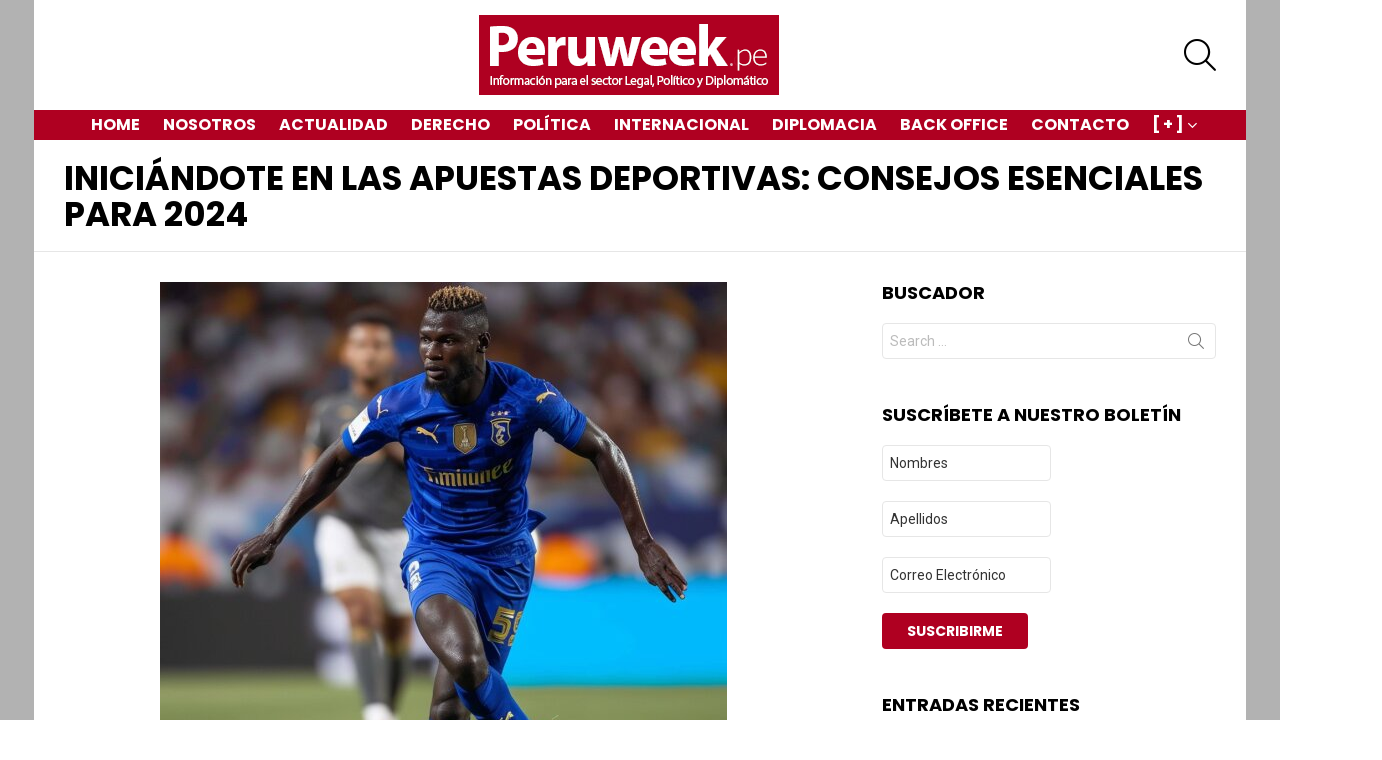

--- FILE ---
content_type: text/html; charset=UTF-8
request_url: https://www.peruweek.pe/iniciandote-en-las-apuestas-deportivas-consejos-esenciales-para-2024/
body_size: 118509
content:
<!DOCTYPE html>
<!--[if IE 8]>
<html class="no-js g1-off-outside lt-ie10 lt-ie9" id="ie8" lang="es"><![endif]-->
<!--[if IE 9]>
<html class="no-js g1-off-outside lt-ie10" id="ie9" lang="es"><![endif]-->
<!--[if !IE]><!-->
<html class="no-js g1-off-outside" lang="es"><!--<![endif]-->
<head>
	<meta charset="UTF-8"/>
	<link rel="profile" href="http://gmpg.org/xfn/11"/>
	<link rel="pingback" href="https://www.peruweek.pe/xmlrpc.php"/>

	<meta name='robots' content='max-image-preview:large' />

<meta name="viewport" content="initial-scale=1.0, minimum-scale=1.0, height=device-height, width=device-width" />

	<!-- This site is optimized with the Yoast SEO plugin v15.7 - https://yoast.com/wordpress/plugins/seo/ -->
	<title>Iniciándote en las apuestas deportivas: Consejos esenciales para 2024</title><style id="rocket-critical-css">.widget_wysija_cont .wysija-submit{display:block;margin-top:20px}.widget_wysija_cont .abs-req{display:none}article,aside,body,div,form,h1,h2,h3,header,html,img,label,li,nav,p,span,ul{margin:0;padding:0;border-width:0;border-style:solid;outline:0;font-size:100%;vertical-align:baseline;background:0 0}article,aside,header,nav{display:block}body{line-height:1}ul{list-style:none}:focus{outline:0}:root{--g1-rtxt-color:#333;--g1-itxt-color:#000;--g1-mtxt-color:#999;--g1-border-color:#e6e6e6;--g1-bg-color:#fff;--g1-bg-color-r:255;--g1-bg-color-g:255;--g1-bg-color-b:255;--g1-bg-tone-color:#f2f2f2;--g1-bg-alt-color:#ededed;--g1-cat-border-color:#e6e6e6;--g1-cat-bg-color:#e6e6e6;--g1-cat-txt-color:#000;--g1-reverse-border-color:#333;--g1-reverse-bg-color:#1a1a1a;--g1-reverse-itxt-color:#fff}body{background-color:#fff;color:#333;background-color:var(--g1-bg-color);color:var(--g1-rtxt-color)}ul{padding-left:2em;list-style-type:circle}a{text-decoration:none;border-width:0;border-style:solid}img{max-width:100%;height:auto}button::-moz-focus-inner,input::-moz-focus-inner{border:0;padding:0}input::-ms-clear{display:none}button,input{box-sizing:border-box;max-width:100%;margin:0;padding:7px;border-width:1px;border-style:solid;border-color:#e6e6e6;border-color:var(--g1-border-color);background-color:transparent;color:inherit;border-radius:4px}[type=search],[type=text]{height:36px}[type=search]{-webkit-appearance:none}[type=search]::-webkit-search-cancel-button{-webkit-appearance:none;height:11px;width:11px;background-image:url("data:image/svg+xml,%3Csvg xmlns='http://www.w3.org/2000/svg' width='11' height='11' viewBox='0 0 11 11'%3E %3Cpath fill='%23808080' d='M5.5,0C2.5,0,0,2.5,0,5.5c0,3,2.5,5.5,5.5,5.5S11,8.5,11,5.5C11,2.5,8.5,0,5.5,0z M8,7.3 C8.2,7.5,8.2,7.8,8,8C7.8,8.2,7.5,8.2,7.3,8L5.5,6.2L3.7,8C3.5,8.2,3.2,8.2,3,8C2.8,7.8,2.8,7.5,3,7.3l1.8-1.8L3,3.7 C2.8,3.5,2.8,3.2,3,3s0.5-0.2,0.7,0l1.8,1.8L7.3,3C7.5,2.8,7.8,2.8,8,3c0.2,0.2,0.2,0.5,0,0.7L6.2,5.5L8,7.3z'/%3E %3C/svg%3E")}[type=submit],button{width:auto;padding:5px 23px;border-width:2px;border-radius:4px;-webkit-appearance:none;-moz-appearance:none;appearance:none}::-webkit-input-placeholder{color:inherit;opacity:.33}::-moz-placeholder{color:inherit;opacity:.33}:-ms-input-placeholder{color:inherit;opacity:.33}.g1-row{clear:both;box-sizing:border-box;position:relative;width:100%;margin:0 auto}.g1-row:after{display:table;clear:both;content:""}.g1-row-layout-page>.g1-row-background{background-color:#fff;background-color:var(--g1-bg-color)}.g1-row-inner{display:-ms-flexbox;display:-webkit-flex;display:flex;-ms-flex-wrap:wrap;-webkit-flex-wrap:wrap;flex-wrap:wrap;-ms-flex-align:stretch;-webkit-align-items:stretch;align-items:stretch;max-width:1182px;margin:0 auto;position:relative;z-index:1;font-size:0}.g1-row-background{overflow:hidden;margin:0 auto;position:absolute;z-index:-2;left:0;right:0;top:0;bottom:0}.g1-column{display:block;box-sizing:border-box;width:100%;padding:0 10px;margin:0 auto;position:relative;vertical-align:top;font-size:1rem}@media only screen and (max-width:800px){.g1-column+.g1-sidebar{margin-top:30px}}@media only screen and (min-width:801px){.g1-row-inner{-ms-flex-wrap:none;-webkit-flex-wrap:nowrap;flex-wrap:nowrap}.g1-column-2of3{width:66.66667%}.g1-column-1of3{width:33.33333%}.g1-sidebar-padded{padding-left:20px}}@media only screen and (min-width:1025px){.g1-column{padding-left:15px;padding-right:15px}.g1-sidebar-padded{padding-left:45px}}.g1-primary-max{width:100%}.g1-row-padding-m{padding-top:30px;padding-bottom:0}body,button,html,input{font:400 14px/20px serif;font-family:Roboto,sans-serif;-webkit-font-smoothing:antialiased;-moz-osx-font-smoothing:grayscale}label{font:700 13px/16px serif;font-family:Poppins,Roboto,Arial,sans-serif;letter-spacing:normal;text-transform:none}.g1-mega{font:700 27px/1.067 serif;font-family:Poppins,Roboto,sans-serif;letter-spacing:-.05em;color:#000;color:var(--g1-itxt-color);text-transform:none}.g1-alpha,h1{font:600 24px/1.067 serif;font-family:Poppins,Roboto,sans-serif;letter-spacing:-.05em;text-transform:none;color:#000;color:var(--g1-itxt-color)}h2{font:600 21px/1.125 serif;font-family:Poppins,Roboto,sans-serif;letter-spacing:-.025em;text-transform:none;color:#000;color:var(--g1-itxt-color)}h3{font:600 19px/1.125 serif;font-family:Poppins,Roboto,sans-serif;letter-spacing:-.025em;text-transform:none;color:#000;color:var(--g1-itxt-color)}.g1-delta{font:600 17px/1.2 serif;font-family:Poppins,Roboto,sans-serif;letter-spacing:-.025em;text-transform:none;color:#000;color:var(--g1-itxt-color)}.g1-epsilon{font:500 15px/18px serif;font-family:Poppins,Roboto,sans-serif;letter-spacing:-.025em;text-transform:none;color:#000;color:var(--g1-itxt-color)}@media only screen and (min-width:601px){.g1-delta{font-size:17px}h3{font-size:20px}h2{font-size:23px}.g1-alpha,h1{font-size:26px}.g1-mega{font-size:30px}}@media only screen and (min-width:1025px){.g1-delta{font-size:18px}h3{font-size:21px}h2{font-size:24px}.g1-alpha,h1{font-size:34px}.g1-mega{font-size:39px}}.g1-alpha-2nd,.g1-delta-2nd{font-family:Poppins,Roboto,sans-serif;font-weight:700;text-transform:uppercase;letter-spacing:normal}.g1-delta-3rd{font-weight:300;letter-spacing:-.025em;opacity:.5}h1,h2,h3,p,ul{margin-bottom:20px}[type=submit],button{box-sizing:border-box;display:inline-block;margin-right:.2px;position:relative;z-index:0;text-decoration:none;text-align:center;vertical-align:middle;zoom:1;font:700 14px/22px serif;font-family:Poppins,Roboto,Arial,sans-serif;text-transform:uppercase;letter-spacing:0;border-radius:4px}.search-form{margin-bottom:1.5rem;position:relative}.search-form label{display:block}.search-form .screen-reader-text{position:absolute;clip:rect(1px,1px,1px,1px)}.search-form .search-field{width:100%;padding-right:40px}.search-form .search-submit{width:40px;padding-left:0;padding-right:0;position:absolute;right:0;left:auto;top:0;font-size:0;border-color:transparent;background-color:transparent;color:inherit;box-shadow:none;border-top-left-radius:0;border-bottom-left-radius:0;opacity:.666}.search-form .search-submit:before{font:16px/22px bimber;content:"\e016"}.search-form-wrapper{position:relative}.search-form-wrapper .g1-searches{padding:0 15px;position:absolute;top:100%;left:0;right:0;background-color:#fff;background-color:var(--g1-bg-color);box-shadow:0 15px 45px 15px rgba(0,0,0,.07)}.search-form-wrapper .g1-searches:empty{box-shadow:none}.g1-drop{display:inline-block;margin-bottom:1.5rem}.g1-drop-toggle{display:none;position:relative;z-index:2}.g1-drop-toggle-icon{display:inline-block;width:32px;margin-right:6px;font:32px/50px bimber;text-align:center;vertical-align:middle}.g1-drop-toggle-icon:before{display:block;content:"\e01f"}.g1-drop-toggle-text{display:inline-block;font-size:10px;font-family:Poppins,Roboto,sans-serif;font-weight:700;text-transform:uppercase;letter-spacing:.1em;vertical-align:middle}.g1-drop-toggle-arrow{display:none;position:absolute;z-index:2;left:50%;right:auto;bottom:0;width:0;height:0;margin-left:-6px;border-width:6px;border-style:solid;border-color:transparent transparent #fff;border-color:transparent transparent var(--g1-bg-color);content:""}.g1-drop-icon .g1-drop-toggle-icon{margin-right:0}.g1-drop-icon .g1-drop-toggle-text{overflow:hidden;width:1px;height:1px;position:absolute;clip:rect(1px,1px,1px,1px)}.g1-drop-content{display:block;box-sizing:border-box;border-radius:0}.g1-dropable .g1-drop{margin-left:10px;vertical-align:top}.g1-dropable .g1-drop-toggle{display:inline-block}.g1-dropable .g1-drop-content{display:none;position:absolute;z-index:8;left:0;right:0;background-color:#fff;background-color:var(--g1-bg-color);box-shadow:0 15px 45px 15px rgba(0,0,0,.07)}@media only screen and (min-width:1025px){.g1-dropable .g1-drop{position:relative}.g1-dropable .g1-drop-content{width:320px;left:0;right:auto;top:100%}.g1-dropable .g1-drop-before .g1-drop-content{right:0;left:auto}}.g1-drop-the-search .g1-drop-toggle-icon:before{content:"\e016"}.g1-dropable .g1-drop-the-search .search-form-wrapper{width:auto}.g1-dropable .g1-drop-the-search .search-form{margin:20px 30px}.g1-dropable .g1-drop-the-search .g1-searches{padding:0;position:static;box-shadow:none;background-color:none}.g1-dropable .g1-drop-with-anim>.g1-drop-content,.g1-dropable .g1-drop-with-anim>.g1-drop-toggle>.g1-drop-toggle-arrow{display:block;visibility:hidden;opacity:0;-webkit-transform:translate(0,20px);-moz-transform:translate(0,20px);-ms-transform:translate(0,20px);-o-transform:translate(0,20px);transform:translate(0,20px);-webkit-backface-visibility:hidden;-moz-backface-visibility:hidden}.entry-featured-media{margin-bottom:1.5rem}.entry-featured-media .g1-frame{background-color:#e6e6e6;background-color:var(--g1-border-color)}.entry-featured-media img{width:100%}.entry-title>a{color:inherit}.entry-tpl-listxxs{text-align:left}.entry-tpl-listxxs:after{display:table;clear:both;height:0;margin-bottom:20px;content:""}.entry-tpl-listxxs .entry-featured-media{float:left;margin:0 15px 0 0;width:90px}.entry-tpl-listxxs .entry-header{overflow:hidden}.entry-tpl-listxxs .entry-title{margin-bottom:6px}.g1-collection{clear:both;margin:0 auto}.g1-collection:after{clear:both;display:table;content:""}.g1-collection-viewport{clear:both;margin-left:-10px;margin-right:-10px}.g1-collection-items{clear:both;margin:0;padding:0;list-style:none;font-size:0;counter-reset:g1-collection-item-counter}.g1-collection-item{display:inline-block;box-sizing:border-box;width:100%;margin:0;padding:0 10px;vertical-align:top;font-size:1rem}@media only screen and (min-width:1025px){.g1-collection-viewport{margin-left:-15px;margin-right:-15px}.g1-collection-item{padding:0 15px}}.g1-sidebar .widget{margin-bottom:45px}.page-header{padding-top:20px;position:relative;z-index:5}.page-header>.g1-row-background{border-width:0 0 1px 0;border-style:solid;border-color:#e6e6e6;border-color:var(--g1-border-color)}.page-title{margin-bottom:20px;padding-bottom:0;border-width:0}.page-header-01{text-align:left}.g1-frame{display:block}.g1-frame-inner{display:block;overflow:hidden;width:100%;position:relative}.g1-frame-inner img{display:block}.g1-frame-icon{display:none;box-sizing:border-box;width:60px;height:60px;margin-top:-30px;margin-left:-30px;position:absolute;z-index:1;left:50%;right:auto;top:50%;font-size:18px;line-height:60px;font-weight:500;text-align:center;letter-spacing:-.05em;border-radius:50%;color:#fff;text-shadow:1px 1px 0 rgba(0,0,0,.2)}.g1-frame-icon:before{display:block;position:absolute;z-index:-1;left:0;right:0;top:0;bottom:0;font-size:60px;font-family:bimber;font-style:normal;text-shadow:0 0 40px rgba(0,0,0,.666);opacity:.8}.entry-tpl-listxxs .g1-frame-icon{width:32px;height:32px;margin-top:-16px;margin-left:-16px;font-size:12px;line-height:32px}.entry-tpl-listxxs .g1-frame-icon:before{font-size:32px;text-shadow:0 0 10px rgba(0,0,0,.333)}.entry-featured-media-main{margin-left:auto;margin-right:auto}.entry-featured-media-main .g1-frame-inner{overflow:visible}.g1-hamburger{display:block;float:left;padding:4px 0;margin-right:20px;z-index:1;color:inherit}.g1-hamburger-icon{display:block;font:32px/1 bimber;text-align:center}.g1-hamburger-icon:before{display:inline;content:"\e018"}.g1-hamburger-label{display:block;font-size:13px;line-height:15px}.g1-hamburger-label-hidden{overflow:hidden;width:1px;height:1px;position:absolute;clip:rect(1px,1px,1px,1px)}.menu-item{position:relative}.menu-item>a{display:block;position:relative;line-height:1.25;color:inherit}.menu-item>a:before{display:none}.menu-item-has-children>a{padding-right:20px;position:relative}.menu-item-has-children>a:after{display:inline-block;margin-top:-.5em;vertical-align:middle;position:absolute;right:0;left:auto;top:50%;font:16px/1 bimber;text-transform:none;letter-spacing:normal;content:"\e000"}.sub-menu{margin:0;padding:15px 0;list-style:none}.sub-menu>.menu-item>a{display:block;padding:4px 20px;padding-right:26px;border-width:0;font-size:13px;font-family:Poppins,Roboto,sans-serif;font-weight:500;text-transform:uppercase;letter-spacing:normal;box-shadow:none}.g1-canvas .sub-menu{display:none}.g1-dropable .menu-item-g1-standard .sub-menu{display:none;box-sizing:border-box;position:absolute;z-index:10;left:0;right:auto;width:240px;padding:20px 0;box-shadow:0 15px 45px 15px rgba(0,0,0,.07)}.g1-dropable .menu-item-g1-standard .sub-menu{display:block;visibility:hidden;opacity:0;-webkit-transform:translate(0,30px);-moz-transform:translate(0,30px);-ms-transform:translate(0,30px);-o-transform:translate(0,30px);transform:translate(0,30px);-webkit-backface-visibility:hidden;-moz-backface-visibility:hidden}html{height:100%}.g1-body-inner{position:relative;z-index:1}.g1-canvas-overlay{display:block;visibility:hidden;width:100%;position:absolute;z-index:998;top:0;bottom:0;-webkit-backface-visibility:hidden;backface-visibility:hidden;background-color:#000;opacity:0}.g1-canvas{width:0;position:fixed;z-index:3;top:0;bottom:0;left:0;right:auto;overscroll-behavior:contain;background-color:#fff}.g1-canvas-inner{width:320px;position:absolute;z-index:1;left:auto;right:0;top:0;bottom:0}.g1-canvas-content{padding:48px 30px 30px;position:absolute;z-index:3;left:0;right:0;top:0;bottom:0;overflow-y:auto;-ms-overflow-style:none;-ms-overflow-style:-ms-autohiding-scrollbar}.g1-canvas-background{overflow:hidden;margin:0 auto;position:absolute;z-index:1;left:0;right:0;top:0;bottom:0}.g1-canvas-toggle{box-sizing:border-box;display:block;width:44px;height:28px;margin-left:-22px;position:absolute;z-index:4;left:50%;right:auto;top:10px;font-size:0;line-height:0;text-align:center;border-radius:4px;color:#000;-webkit-backface-visibility:hidden;-moz-backface-visibility:hidden;backface-visibility:hidden}.g1-canvas-toggle:before{display:inline-block;position:absolute;left:0;right:auto;top:50%;width:100%;margin-top:-.5em;font:24px/26px bimber;content:"\e01b"}.g1-primary-nav{margin-bottom:1.5rem}.g1-primary-nav-menu{margin:0;padding:0;list-style:none}.g1-primary-nav-menu>.menu-item{display:block;font-size:1rem;text-align:left}.g1-primary-nav-menu>.menu-item>a{display:block;padding:4px 0;font-size:16px;line-height:1;font-family:Poppins,Roboto,sans-serif;font-weight:700;text-transform:uppercase;letter-spacing:normal}.g1-quick-nav{clear:both}#page .g1-quick-nav-menu{display:-ms-flexbox;display:-webkit-flex;display:flex;-ms-flex-wrap:wrap;-webkit-flex-wrap:wrap;flex-wrap:wrap;margin:0;padding:0;list-style:none;text-align:center}@media only screen and (min-width:1025px){#page .g1-quick-nav{display:block;clear:none;float:right;padding-top:0;padding-bottom:0}#page .g1-quick-nav .g1-quick-nav-menu{display:block}}.g1-hb-row .g1-quick-nav-top{margin-top:0!important;margin-bottom:0!important}@media only screen and (min-width:1025px){#page{display:-ms-flexbox;display:-webkit-flex;display:flex;-webkit-flex-direction:column;-ms-flex-direction:column;flex-direction:column;-ms-flex-wrap:none;-webkit-flex-wrap:nowrap;flex-wrap:nowrap;min-height:100vh}}.g1-sticky-top-wrapper{clear:both;position:static;position:-webkit-sticky;position:sticky;left:0;right:0;top:0}.site-description,.site-title{margin-bottom:0;color:inherit}.site-title>a{color:inherit}.g1-logo-wrapper{display:block;position:relative}.g1-logo-wrapper .g1-logo{display:block}picture.g1-logo{line-height:0}.g1-id{margin:15px auto;z-index:1}.g1-hb-row{position:relative;z-index:50;box-sizing:border-box;width:100%}.g1-hb-row>.g1-row-inner{position:static}.g1-hb-row>.g1-row-inner>.g1-column{position:static}.g1-hb-row>.g1-row-inner:after{display:table;clear:both;content:""}.g1-hb-row .g1-hamburger{margin-right:10px}.g1-hb-row .g1-drop{margin-bottom:0}.g1-hb-row .g1-quick-nav{float:none}.g1-hb-row .g1-primary-nav{margin-bottom:0}.g1-hb-row .g1-primary-nav-menu>.menu-item{display:inline-block;vertical-align:top}.g1-hb-row .g1-primary-nav-menu>.menu-item>a{padding:7px 10px;line-height:16px}.g1-hb-row .g1-primary-nav-menu>.menu-item-has-children>a{padding-right:16px}.g1-hb-row-3{z-index:55}.g1-hb-row-2{z-index:60}.g1-hb-row-1{z-index:65}.g1-hb-row .g1-column{width:100%;display:-ms-flexbox;display:-webkit-flex;display:flex;-ms-flex-wrap:none;-webkit-flex-wrap:nowrap;flex-wrap:nowrap;-ms-flex-pack:justify;-webkit-justify-content:space-between;justify-content:space-between;-ms-flex-align:center;-webkit-align-items:center;align-items:center}.g1-bin{display:-ms-flexbox;display:-webkit-flex;display:flex;-ms-flex-align:center;-webkit-align-items:center;align-items:center}.g1-bin-align-left{-ms-flex-pack:start;-webkit-justify-content:flex-start;justify-content:flex-start}.g1-bin-align-center{-ms-flex-pack:center;-webkit-justify-content:center;justify-content:center}.g1-bin-align-right{-ms-flex-pack:end;-webkit-justify-content:flex-end;justify-content:flex-end}.g1-bin-align-center .g1-logo{margin-left:auto;margin-right:auto}.g1-bin-align-center .site-description{text-align:center}.g1-bin-grow-on{-webkit-flex:1 1 0;-ms-flex:1 1 0;flex:1 1 0}.g1-bin-grow-off{-webkit-flex:0 0 auto;-ms-flex:0 0 auto;flex:0 0 auto}.g1-bin-1 .g1-quick-nav{margin-right:20px;margin-left:0}.g1-bin-1 .g1-hamburger{margin-right:10px;margin-left:0}.g1-bin-2 .g1-id,.g1-bin-2 .g1-primary-nav{margin-right:10px;margin-left:10px}.g1-bin-3 .g1-hb-search-form{margin-right:0;margin-left:20px}.g1-bin-3 .g1-drop{margin-right:0;margin-left:10px}.g1-hb-row-normal{display:none}@media only screen and (min-width:1025px){.g1-hb-row-mobile{display:none}.g1-hb-row-normal{display:block}}.g1-hb-row-mobile .g1-id{text-align:center}.g1-hb-row .g1-hb-search-form{margin-top:6px;margin-bottom:6px}.g1-hb-row .g1-dropable .g1-bin-3 .g1-drop-content{left:auto;right:0}.g1-hb-row .search-form-wrapper{max-width:100%;width:300px}.g1-hb-row .search-form{margin-bottom:0}#primary,#secondary{font-size:1rem;text-align:left}.g1-back-to-top{display:block;visibility:hidden;width:28px;height:28px;border-width:1px;overflow:hidden;position:fixed;right:10px;left:auto;bottom:10px;z-index:999;text-indent:100%;white-space:nowrap;border-style:solid;border-color:transparent;background-color:#000;color:#fff;opacity:.5;border-radius:4px}.g1-back-to-top:before{display:block;position:absolute;top:50%;left:0;right:auto;width:100%;margin-top:-.5em;text-indent:0;text-align:center;font:16px/1 bimber;content:"\e00f"}@media only screen and (min-width:801px){.g1-back-to-top{width:34px;height:34px}}.g1-socials-items-tpl-grid{font-size:0}body .g1-socials-item-tooltip{visibility:visible;overflow:hidden;width:1px;height:1px;position:absolute;clip:rect(1px,1px,1px,1px);-webkit-transform:none;-moz-transform:none;-ms-transform:none;-o-transform:none;transform:none}.g1-socials-item-link{color:inherit}.g1-menu-v{text-align:left}.g1-menu-v>.menu-item{display:block}.g1-menu-v>.menu-item>a{display:block;padding:4px 0;position:relative}.g1-menu-v>.menu-item>a:after{position:absolute;right:0;left:auto}.g1-menu-v .sub-menu>.menu-item>a{padding-left:10px}.screen-reader-text{clip:rect(1px,1px,1px,1px);position:absolute;width:1px;height:1px;overflow:hidden}.wp-block-media-text .wp-block-media-text__media{grid-area:media-text-media;margin:0}.wp-block-media-text .wp-block-media-text__content{word-break:break-word;grid-area:media-text-content;padding:0 8% 0 8%}:root{--g1-layout-bg-color:#b2b2b2}body.g1-layout-boxed .g1-body-inner{background-color:#b2b2b2;background-color:var(--g1-layout-bg-color)}.g1-layout-boxed .g1-row-layout-page{max-width:1212px}a{color:#af0021}input[type="submit"],button{border-color:#af0021;background-color:#af0021;color:#ffffff}@media only screen and (min-width:801px){.g1-hb-row-normal .g1-id{margin-top:15px;margin-bottom:15px}.g1-hb-row-normal .g1-quick-nav{margin-top:2px;margin-bottom:2px}}.g1-hb-row-mobile .g1-id{margin-top:10px;margin-bottom:10px}.g1-hb-row-normal .g1-primary-nav{margin-top:0px;margin-bottom:0px}:root{--g1-hba-itxt-color:#666666;--g1-hba-atxt-color:#af0021;--g1-hba-bg-color:#ffffff;--g1-hba-gradient-color:#ffffff;--g1-hba-border-color:#ff0000;--g1-hba-2-itxt-color:#ffffff;--g1-hba-2-bg-color:#000000;--g1-hba-2-border-color:#000000}.g1-hb-row-a .g1-row-background{background-color:#ffffff;background-color:var(--g1-hba-bg-color);background-image:linear-gradient(to right,#ffffff,#ffffff);background-image:linear-gradient(to right,var(--g1-hba-bg-color),var(--g1-hba-gradient-color))}:root{--g1-hbb-itxt-color:#000000;--g1-hbb-atxt-color:#af0021;--g1-hbb-bg-color:#ffffff;--g1-hbb-gradient-color:#ffffff;--g1-hbb-border-color:#ff0000;--g1-hbb-2-itxt-color:#ffffff;--g1-hbb-2-bg-color:#000000;--g1-hbb-2-border-color:#000000}.g1-hb-row-b .site-description,.g1-hb-row-b .g1-hb-search-form .search-field,.g1-hb-row-b .g1-hb-search-form .search-submit,.g1-hb-row-b .g1-hamburger,.g1-hb-row-b .g1-drop-toggle{color:#000000;color:var(--g1-hbb-itxt-color)}.g1-hb-row-b .g1-row-background{background-color:#ffffff;background-color:var(--g1-hbb-bg-color);background-image:linear-gradient(to right,#ffffff,#ffffff);background-image:linear-gradient(to right,var(--g1-hbb-bg-color),var(--g1-hbb-gradient-color))}.g1-hb-row-b .site-title{color:#af0021;color:var(--g1-hbb-atxt-color)}:root{--g1-hbc-itxt-color:#ffffff;--g1-hbc-atxt-color:#000000;--g1-hbc-bg-color:#af0021;--g1-hbc-gradient-color:#af0021;--g1-hbc-border-color:#ff0000;--g1-hbc-2-itxt-color:#ffffff;--g1-hbc-2-bg-color:#000000;--g1-hbc-2-border-color:#000000}.g1-hb-row-c .menu-item>a{color:#ffffff;color:var(--g1-hbc-itxt-color)}.g1-hb-row-c .g1-row-background{background-color:#af0021;background-color:var(--g1-hbc-bg-color);background-image:linear-gradient(to right,#af0021,#af0021);background-image:linear-gradient(to right,var(--g1-hbc-bg-color),var(--g1-hbc-gradient-color))}:root{--g1-canvas-itxt-color:#666666;--g1-canvas-atxt-color:#af0021;--g1-canvas-bg-color:#ffffff;--g1-canvas-2-itxt-color:#ffffff;--g1-canvas-2-bg-color:#ff6636;--g1-canvas-bg-image:url();--g1-canvas-bg-size:auto;--g1-canvas-bg-repeat:no-repeat;--g1-canvas-bg-position:top left;--g1-canvas-bg-opacity:1}.g1-canvas-content,.g1-canvas-toggle,.g1-canvas-content .menu-item>a,.g1-canvas-content .g1-socials-item-link{color:#666666;color:var(--g1-canvas-itxt-color)}.g1-canvas-global{background-color:#ffffff;background-color:var(--g1-canvas-bg-color)}.g1-canvas-background{background-image:url();background-image:var(--g1-canvas-bg-image);background-size:auto;background-size:var(--g1-canvas-bg-size);background-repeat:no-repeat;background-repeat:var(--g1-canvas-bg-repeat);background-position:top left;background-position:var(--g1-canvas-bg-position);opacity:1;opacity:var(--g1-canvas-bg-opacity)}:root{--g1-submenu-rtxt-color:#666666;--g1-submenu-atxt-color:#ff0036;--g1-submenu-bg-color:#ffffff}.g1-hb-row .sub-menu{border-color:#ffffff;border-color:var(--g1-submenu-bg-color);background-color:#ffffff;background-color:var(--g1-submenu-bg-color)}.g1-hb-row .sub-menu .menu-item>a{color:#666666;color:var(--g1-submenu-rtxt-color)}:root{--g1-footer-itxt-color:#000000;--g1-footer-rtxt-color:#666666;--g1-footer-mtxt-color:#999999;--g1-footer-atxt-color:#ff0036;--g1-footer-bg-color:#f2f2f2}@font-face{font-family:g1-socials;src:url(https://www.peruweek.pe/wp-content/plugins/g1-socials/css/iconfont/fonts/g1-socials.eot);src:url(https://www.peruweek.pe/wp-content/plugins/g1-socials/css/iconfont/fonts/g1-socials.eot?#iefix) format("embedded-opentype"),url(https://www.peruweek.pe/wp-content/plugins/g1-socials/css/iconfont/fonts/g1-socials.woff) format("woff"),url(https://www.peruweek.pe/wp-content/plugins/g1-socials/css/iconfont/fonts/g1-socials.ttf) format("truetype"),url(https://www.peruweek.pe/wp-content/plugins/g1-socials/css/iconfont/fonts/g1-socials.svg#g1-socials) format("svg");font-weight:400;font-style:normal;font-display:swap}.g1-socials-item-link{display:block;position:relative;margin:side-values(0);padding:side-values(0);border:0!important;text-decoration:none}.g1-socials-item-icon{display:inline-block;width:32px;height:32px;font:16px/32px g1-socials;text-align:center;-webkit-font-smoothing:antialiased;-moz-osx-font-smoothing:grayscale;transform:translate(0,0);color:#fff}.g1-socials-item-icon-48{width:48px;height:48px;font-size:28px;line-height:48px}.g1-socials-item-icon-facebook:before{content:"\e007"}.g1-socials-item-icon-twitter:before{content:"\e021"}.g1-socials-item-icon-facebook{background-color:#3b5998}.g1-socials-item-icon-twitter{background-color:#39a9e0}.g1-socials-item-icon-text{background-color:transparent;color:inherit}.g1-socials-item-tooltip{display:block;visibility:hidden;position:absolute;bottom:100%;left:50%;width:260px;margin-bottom:10px;font:12px/1.2 sans-serif;text-align:center;-webkit-transform:translate(0,-20px);-moz-transform:translate(0,-20px);-ms-transform:translate(0,-20px);-o-transform:translate(0,-20px);transform:translate(0,-20px)}.g1-socials-item-tooltip-inner{display:inline-block;position:relative;left:-50%;padding:6px 8px;white-space:nowrap;border-color:#000;border-color:rgba(0,0,0,.666);background-color:#000;background-color:rgba(0,0,0,.666);color:#fff}.g1-socials-item-tooltip-inner:after{display:block;position:absolute;top:100%;left:50%;width:0;height:0;margin-left:-6px;border-width:6px;content:"";border-style:solid;border-color:transparent;border-top-color:inherit}.g1-socials-items{max-width:100%;margin:side-values(0 0 1.5rem);padding:side-values(0);list-style:none}.g1-socials-items-tpl-grid{font-size:0}.g1-socials-items-tpl-grid .g1-socials-item{display:inline-block;font-size:1rem}</style><link rel="preload" href="https://www.peruweek.pe/wp-content/cache/min/1/e37d1c91488efe0b6ed537ccea63b162.css" data-rocket-async="style" as="style" onload="this.onload=null;this.rel='stylesheet'" media="all" data-minify="1" />
	<meta name="description" content="Las apuestas deportivas han experimentado un boom realmente significativo en los últimos años, convirtiéndose entre los jugadores peruanos, en una forma" />
	<meta name="robots" content="index, follow, max-snippet:-1, max-image-preview:large, max-video-preview:-1" />
	<link rel="canonical" href="https://www.peruweek.pe/iniciandote-en-las-apuestas-deportivas-consejos-esenciales-para-2024/" />
	<meta property="og:locale" content="es_ES" />
	<meta property="og:type" content="article" />
	<meta property="og:title" content="Iniciándote en las apuestas deportivas: Consejos esenciales para 2024" />
	<meta property="og:description" content="Las apuestas deportivas han experimentado un boom realmente significativo en los últimos años, convirtiéndose entre los jugadores peruanos, en una forma" />
	<meta property="og:url" content="https://www.peruweek.pe/iniciandote-en-las-apuestas-deportivas-consejos-esenciales-para-2024/" />
	<meta property="og:site_name" content="Peruweek.pe" />
	<meta property="article:publisher" content="https://www.facebook.com/Peruweek/" />
	<meta property="og:image" content="https://www.peruweek.pe/wp-content/uploads/2024/01/apuestas-deportiva-peru.jpg" />
	<meta name="twitter:card" content="summary_large_image" />
	<meta name="twitter:site" content="@peruweek" />
	<meta name="twitter:label1" content="Tiempo de lectura">
	<meta name="twitter:data1" content="4 minutos">
	<script type="application/ld+json" class="yoast-schema-graph">{"@context":"https://schema.org","@graph":[{"@type":"Organization","@id":"https://www.peruweek.pe/#organization","name":"Peruweek.pe","url":"https://www.peruweek.pe/","sameAs":["https://www.facebook.com/Peruweek/","http://www.linkedin.com/in/peruweek","https://twitter.com/peruweek"],"logo":{"@type":"ImageObject","@id":"https://www.peruweek.pe/#logo","inLanguage":"es","url":"https://www.peruweek.pe/wp-content/uploads/2018/08/Peruweek.png","width":300,"height":80,"caption":"Peruweek.pe"},"image":{"@id":"https://www.peruweek.pe/#logo"}},{"@type":"WebSite","@id":"https://www.peruweek.pe/#website","url":"https://www.peruweek.pe/","name":"Peruweek.pe","description":"","publisher":{"@id":"https://www.peruweek.pe/#organization"},"potentialAction":[{"@type":"SearchAction","target":"https://www.peruweek.pe/?s={search_term_string}","query-input":"required name=search_term_string"}],"inLanguage":"es"},{"@type":"ImageObject","@id":"https://www.peruweek.pe/iniciandote-en-las-apuestas-deportivas-consejos-esenciales-para-2024/#primaryimage","inLanguage":"es","url":"https://www.peruweek.pe/wp-content/uploads/2024/01/apuestas-deportiva-peru.jpg","width":567,"height":567,"caption":"apuestas-deportiva-peru"},{"@type":"WebPage","@id":"https://www.peruweek.pe/iniciandote-en-las-apuestas-deportivas-consejos-esenciales-para-2024/#webpage","url":"https://www.peruweek.pe/iniciandote-en-las-apuestas-deportivas-consejos-esenciales-para-2024/","name":"Inici\u00e1ndote en las apuestas deportivas: Consejos esenciales para 2024","isPartOf":{"@id":"https://www.peruweek.pe/#website"},"primaryImageOfPage":{"@id":"https://www.peruweek.pe/iniciandote-en-las-apuestas-deportivas-consejos-esenciales-para-2024/#primaryimage"},"datePublished":"2024-01-19T15:56:56+00:00","dateModified":"2024-01-19T15:56:56+00:00","description":"Las apuestas deportivas han experimentado un boom realmente significativo en los \u00faltimos a\u00f1os, convirti\u00e9ndose entre los jugadores peruanos, en una forma","inLanguage":"es","potentialAction":[{"@type":"ReadAction","target":["https://www.peruweek.pe/iniciandote-en-las-apuestas-deportivas-consejos-esenciales-para-2024/"]}]}]}</script>
	<!-- / Yoast SEO plugin. -->


<link rel="amphtml" href="https://www.peruweek.pe/iniciandote-en-las-apuestas-deportivas-consejos-esenciales-para-2024/amp/" /><meta name="generator" content="AMP for WP 1.1.6.1"/><link rel='dns-prefetch' href='//fonts.googleapis.com' />
<link rel='preconnect' href='https://fonts.gstatic.com' />
<link rel="alternate" type="application/rss+xml" title="Peruweek.pe &raquo; Feed" href="https://www.peruweek.pe/feed/" />
<link rel="alternate" type="application/rss+xml" title="Peruweek.pe &raquo; Feed de los comentarios" href="https://www.peruweek.pe/comments/feed/" />
<style type="text/css">
img.wp-smiley,
img.emoji {
	display: inline !important;
	border: none !important;
	box-shadow: none !important;
	height: 1em !important;
	width: 1em !important;
	margin: 0 .07em !important;
	vertical-align: -0.1em !important;
	background: none !important;
	padding: 0 !important;
}
</style>
	




<link rel='preload'   href='//fonts.googleapis.com/css?family=Roboto%3A400%2C300%2C500%2C600%2C700%2C900%7CPoppins%3A400%2C300%2C500%2C600%2C700&#038;subset=latin%2Clatin-ext&#038;display=swap&#038;ver=9.0.1' data-rocket-async="style" as="style" onload="this.onload=null;this.rel='stylesheet'" type='text/css' media='all' />



<style id='rocket-lazyload-inline-css' type='text/css'>
.rll-youtube-player{position:relative;padding-bottom:56.23%;height:0;overflow:hidden;max-width:100%;}.rll-youtube-player iframe{position:absolute;top:0;left:0;width:100%;height:100%;z-index:100;background:0 0}.rll-youtube-player img{bottom:0;display:block;left:0;margin:auto;max-width:100%;width:100%;position:absolute;right:0;top:0;border:none;height:auto;cursor:pointer;-webkit-transition:.4s all;-moz-transition:.4s all;transition:.4s all}.rll-youtube-player img:hover{-webkit-filter:brightness(75%)}.rll-youtube-player .play{height:72px;width:72px;left:50%;top:50%;margin-left:-36px;margin-top:-36px;position:absolute;background:url(https://www.peruweek.pe/wp-content/plugins/wp-rocket/assets/img/youtube.png) no-repeat;cursor:pointer}.wp-has-aspect-ratio .rll-youtube-player{position:absolute;padding-bottom:0;width:100%;height:100%;top:0;bottom:0;left:0;right:0}
</style>
<script type='text/javascript' src='https://www.peruweek.pe/wp-includes/js/jquery/jquery.min.js?ver=3.6.0' id='jquery-core-js'></script>
<script type='text/javascript' src='https://www.peruweek.pe/wp-includes/js/jquery/jquery-migrate.min.js?ver=3.3.2' id='jquery-migrate-js'></script>
<script type='text/javascript' src='https://www.peruweek.pe/wp-content/themes/bimber/bimber/js/modernizr/modernizr-custom.min.js?ver=3.3.0' id='modernizr-js'></script>
<link rel="https://api.w.org/" href="https://www.peruweek.pe/wp-json/" /><link rel="alternate" type="application/json" href="https://www.peruweek.pe/wp-json/wp/v2/pages/181563" /><link rel="EditURI" type="application/rsd+xml" title="RSD" href="https://www.peruweek.pe/xmlrpc.php?rsd" />
<link rel="wlwmanifest" type="application/wlwmanifest+xml" href="https://www.peruweek.pe/wp-includes/wlwmanifest.xml" /> 
<link rel='shortlink' href='https://www.peruweek.pe/?p=181563' />
<link rel="alternate" type="application/json+oembed" href="https://www.peruweek.pe/wp-json/oembed/1.0/embed?url=https%3A%2F%2Fwww.peruweek.pe%2Finiciandote-en-las-apuestas-deportivas-consejos-esenciales-para-2024%2F" />
<link rel="alternate" type="text/xml+oembed" href="https://www.peruweek.pe/wp-json/oembed/1.0/embed?url=https%3A%2F%2Fwww.peruweek.pe%2Finiciandote-en-las-apuestas-deportivas-consejos-esenciales-para-2024%2F&#038;format=xml" />
<link rel="preload" href="https://www.peruweek.pe/wp-content/plugins/g1-socials/css/iconfont/fonts/g1-socials.woff" as="font" type="font/woff" crossorigin="anonymous">
		<!-- GA Google Analytics @ https://m0n.co/ga -->
		<script>
			(function(i,s,o,g,r,a,m){i['GoogleAnalyticsObject']=r;i[r]=i[r]||function(){
			(i[r].q=i[r].q||[]).push(arguments)},i[r].l=1*new Date();a=s.createElement(o),
			m=s.getElementsByTagName(o)[0];a.async=1;a.src=g;m.parentNode.insertBefore(a,m)
			})(window,document,'script','https://www.google-analytics.com/analytics.js','ga');
			ga('create', 'UA-47696369-3', 'auto');
			ga('send', 'pageview');
		</script>

		<style>
	@font-face {
		font-family: "bimber";
							src:url("https://www.peruweek.pe/wp-content/themes/bimber/bimber/css/9.0.1/bimber/fonts/bimber.eot");
			src:url("https://www.peruweek.pe/wp-content/themes/bimber/bimber/css/9.0.1/bimber/fonts/bimber.eot?#iefix") format("embedded-opentype"),
			url("https://www.peruweek.pe/wp-content/themes/bimber/bimber/css/9.0.1/bimber/fonts/bimber.woff") format("woff"),
			url("https://www.peruweek.pe/wp-content/themes/bimber/bimber/css/9.0.1/bimber/fonts/bimber.ttf") format("truetype"),
			url("https://www.peruweek.pe/wp-content/themes/bimber/bimber/css/9.0.1/bimber/fonts/bimber.svg#bimber") format("svg");
				font-weight: normal;
		font-style: normal;
		font-display: block;
	}
	</style>
	<!-- Global site tag (gtag.js) - Google Analytics -->
<script async src="https://www.googletagmanager.com/gtag/js?id=UA-47696369-3"></script>
<script>
  window.dataLayer = window.dataLayer || [];
  function gtag(){dataLayer.push(arguments);}
  gtag('js', new Date());

  gtag('config', 'UA-47696369-3');
</script>    <script>
		if(screen.width<769){
        	window.location = "https://www.peruweek.pe/iniciandote-en-las-apuestas-deportivas-consejos-esenciales-para-2024/amp/";
        }
    	</script>
	<script>if("undefined"!=typeof localStorage){var nsfwItemId=document.getElementsByName("g1:nsfw-item-id");nsfwItemId=nsfwItemId.length>0?nsfwItemId[0].getAttribute("content"):"g1_nsfw_off",window.g1SwitchNSFW=function(e){e?(localStorage.setItem(nsfwItemId,1),document.documentElement.classList.add("g1-nsfw-off")):(localStorage.removeItem(nsfwItemId),document.documentElement.classList.remove("g1-nsfw-off"))};try{var nsfwmode=localStorage.getItem(nsfwItemId);window.g1SwitchNSFW(nsfwmode)}catch(e){}}</script>
	<noscript><style id="rocket-lazyload-nojs-css">.rll-youtube-player, [data-lazy-src]{display:none !important;}</style></noscript><script>
/*! loadCSS rel=preload polyfill. [c]2017 Filament Group, Inc. MIT License */
(function(w){"use strict";if(!w.loadCSS){w.loadCSS=function(){}}
var rp=loadCSS.relpreload={};rp.support=(function(){var ret;try{ret=w.document.createElement("link").relList.supports("preload")}catch(e){ret=!1}
return function(){return ret}})();rp.bindMediaToggle=function(link){var finalMedia=link.media||"all";function enableStylesheet(){link.media=finalMedia}
if(link.addEventListener){link.addEventListener("load",enableStylesheet)}else if(link.attachEvent){link.attachEvent("onload",enableStylesheet)}
setTimeout(function(){link.rel="stylesheet";link.media="only x"});setTimeout(enableStylesheet,3000)};rp.poly=function(){if(rp.support()){return}
var links=w.document.getElementsByTagName("link");for(var i=0;i<links.length;i++){var link=links[i];if(link.rel==="preload"&&link.getAttribute("as")==="style"&&!link.getAttribute("data-loadcss")){link.setAttribute("data-loadcss",!0);rp.bindMediaToggle(link)}}};if(!rp.support()){rp.poly();var run=w.setInterval(rp.poly,500);if(w.addEventListener){w.addEventListener("load",function(){rp.poly();w.clearInterval(run)})}else if(w.attachEvent){w.attachEvent("onload",function(){rp.poly();w.clearInterval(run)})}}
if(typeof exports!=="undefined"){exports.loadCSS=loadCSS}
else{w.loadCSS=loadCSS}}(typeof global!=="undefined"?global:this))
</script></head>

<body class="page-template-default page page-id-181563 wp-custom-logo wp-embed-responsive g1-layout-boxed g1-hoverable g1-sidebar-normal e-lazyload elementor-default elementor-kit-103818" itemscope="" itemtype="http://schema.org/WebPage" >

<div class="g1-body-inner">

	<div id="page">
		

		

					<div class="g1-row g1-row-layout-page g1-hb-row g1-hb-row-normal g1-hb-row-a g1-hb-row-1 g1-hb-boxed g1-hb-sticky-off g1-hb-shadow-off">
			<div class="g1-row-inner">
				<div class="g1-column g1-dropable">
											<div class="g1-bin-1 g1-bin-grow-off">
							<div class="g1-bin g1-bin-align-left">
																	<!-- BEGIN .g1-secondary-nav -->
<!-- END .g1-secondary-nav -->
															</div>
						</div>
											<div class="g1-bin-2 g1-bin-grow-off">
							<div class="g1-bin g1-bin-align-center">
															</div>
						</div>
											<div class="g1-bin-3 g1-bin-grow-off">
							<div class="g1-bin g1-bin-align-right">
															</div>
						</div>
									</div>
			</div>
			<div class="g1-row-background"></div>
		</div>
			<div class="g1-row g1-row-layout-page g1-hb-row g1-hb-row-normal g1-hb-row-b g1-hb-row-2 g1-hb-boxed g1-hb-sticky-off g1-hb-shadow-off">
			<div class="g1-row-inner">
				<div class="g1-column g1-dropable">
											<div class="g1-bin-1 g1-bin-grow-off">
							<div class="g1-bin g1-bin-align-left">
																	<nav class="g1-quick-nav g1-quick-nav-top">
	<ul class="g1-quick-nav-menu">
			</ul>
</nav>
															</div>
						</div>
											<div class="g1-bin-2 g1-bin-grow-off">
							<div class="g1-bin g1-bin-align-center">
																	<div class="g1-id g1-id-desktop">
			<p class="g1-mega g1-mega-1st site-title">
	
			<a class="g1-logo-wrapper"
			   href="https://www.peruweek.pe/" rel="home">
									<picture class="g1-logo g1-logo-default">
						<source media="(min-width: 1025px)" data-lazy-srcset="https://www.peruweek.pe/wp-content/uploads/2018/08/Peruweek.png">
						<source media="(max-width: 1024px)" data-lazy-srcset="data:image/svg+xml,%3Csvg%20xmlns%3D%27http%3A%2F%2Fwww.w3.org%2F2000%2Fsvg%27%20viewBox%3D%270%200%20300%200%27%2F%3E">
						<img
						 src="data:image/svg+xml,%3Csvg%20xmlns='http://www.w3.org/2000/svg'%20viewBox='0%200%20300%200'%3E%3C/svg%3E"
							width="300"
							height="0"
							alt="Peruweek.pe" data-lazy-src="https://www.peruweek.pe/wp-content/uploads/2018/08/Peruweek.png" /><noscript><img
							src="https://www.peruweek.pe/wp-content/uploads/2018/08/Peruweek.png"
							width="300"
							height="0"
							alt="Peruweek.pe" /></noscript>
					</picture>

												</a>

			</p>
	
    
			<p class="g1-delta g1-delta-3rd site-description"></p>
	</div>															</div>
						</div>
											<div class="g1-bin-3 g1-bin-grow-off">
							<div class="g1-bin g1-bin-align-right">
																		<div class="g1-drop g1-drop-with-anim g1-drop-before g1-drop-the-search  g1-drop-l g1-drop-icon ">
		<a class="g1-drop-toggle" href="https://www.peruweek.pe/?s=">
			<span class="g1-drop-toggle-icon"></span><span class="g1-drop-toggle-text">Search</span>
			<span class="g1-drop-toggle-arrow"></span>
		</a>
		<div class="g1-drop-content">
			

<div role="search" class="search-form-wrapper">
	<form method="get"
	      class="g1-searchform-tpl-default g1-searchform-ajax search-form"
	      action="https://www.peruweek.pe/">
		<label>
			<span class="screen-reader-text">Search for:</span>
			<input type="search" class="search-field"
			       placeholder="Search &hellip;"
			       value="" name="s"
			       title="Search for:" />
		</label>
		<button class="search-submit">Search</button>
	</form>

			<div class="g1-searches g1-searches-ajax"></div>
	</div>
		</div>
	</div>
																																																	</div>
						</div>
									</div>
			</div>
			<div class="g1-row-background"></div>
		</div>
			<div class="g1-row g1-row-layout-page g1-hb-row g1-hb-row-normal g1-hb-row-c g1-hb-row-3 g1-hb-boxed g1-hb-sticky-off g1-hb-shadow-off">
			<div class="g1-row-inner">
				<div class="g1-column g1-dropable">
											<div class="g1-bin-1 g1-bin-grow-off">
							<div class="g1-bin g1-bin-align-left">
															</div>
						</div>
											<div class="g1-bin-2 g1-bin-grow-off">
							<div class="g1-bin g1-bin-align-center">
																	<!-- BEGIN .g1-primary-nav -->
<nav id="g1-primary-nav" class="g1-primary-nav"><ul id="g1-primary-nav-menu" class="g1-primary-nav-menu g1-menu-h"><li id="menu-item-103830" class="menu-item menu-item-type-custom menu-item-object-custom menu-item-home menu-item-g1-standard menu-item-103830"><a href="https://www.peruweek.pe/">Home</a></li>
<li id="menu-item-3412" class="menu-item menu-item-type-post_type menu-item-object-page menu-item-g1-standard menu-item-3412"><a href="https://www.peruweek.pe/about/">Nosotros</a></li>
<li id="menu-item-3404" class="menu-item menu-item-type-taxonomy menu-item-object-category menu-item-g1-standard menu-item-3404"><a href="https://www.peruweek.pe/category/actualidad/">Actualidad</a></li>
<li id="menu-item-3405" class="menu-item menu-item-type-taxonomy menu-item-object-category menu-item-g1-standard menu-item-3405"><a href="https://www.peruweek.pe/category/derecho/">Derecho</a></li>
<li id="menu-item-3406" class="menu-item menu-item-type-taxonomy menu-item-object-category menu-item-g1-standard menu-item-3406"><a href="https://www.peruweek.pe/category/politica/">Política</a></li>
<li id="menu-item-3407" class="menu-item menu-item-type-taxonomy menu-item-object-category menu-item-g1-standard menu-item-3407"><a href="https://www.peruweek.pe/category/internacional/">Internacional</a></li>
<li id="menu-item-3408" class="menu-item menu-item-type-taxonomy menu-item-object-category menu-item-g1-standard menu-item-3408"><a href="https://www.peruweek.pe/category/diplomacia/">Diplomacia</a></li>
<li id="menu-item-24397" class="menu-item menu-item-type-taxonomy menu-item-object-category menu-item-g1-standard menu-item-24397"><a href="https://www.peruweek.pe/category/back-office/">Back Office</a></li>
<li id="menu-item-3411" class="menu-item menu-item-type-post_type menu-item-object-page menu-item-g1-standard menu-item-3411"><a href="https://www.peruweek.pe/contact/">Contacto</a></li>
<li id="menu-item-181273" class="menu-item menu-item-type-custom menu-item-object-custom menu-item-has-children menu-item-g1-standard menu-item-181273"><a href="#">[ + ]</a>
<ul class="sub-menu">
	<li id="menu-item-181274" class="menu-item menu-item-type-taxonomy menu-item-object-category menu-item-181274"><a href="https://www.peruweek.pe/category/back-office/">Back Office</a></li>
	<li id="menu-item-181275" class="menu-item menu-item-type-taxonomy menu-item-object-category menu-item-181275"><a href="https://www.peruweek.pe/category/capacitacion/">Capacitación</a></li>
	<li id="menu-item-181276" class="menu-item menu-item-type-taxonomy menu-item-object-category menu-item-181276"><a href="https://www.peruweek.pe/category/convocatorias-de-trabajo/">Convocatorias de trabajo</a></li>
	<li id="menu-item-181277" class="menu-item menu-item-type-taxonomy menu-item-object-category menu-item-181277"><a href="https://www.peruweek.pe/category/denuncias/">Denuncias</a></li>
	<li id="menu-item-181278" class="menu-item menu-item-type-taxonomy menu-item-object-category menu-item-181278"><a href="https://www.peruweek.pe/category/economia/">Economía</a></li>
	<li id="menu-item-181279" class="menu-item menu-item-type-taxonomy menu-item-object-category menu-item-181279"><a href="https://www.peruweek.pe/category/empleabilidad/">Empleabilidad</a></li>
	<li id="menu-item-181280" class="menu-item menu-item-type-taxonomy menu-item-object-category menu-item-181280"><a href="https://www.peruweek.pe/category/empresas/">Empresas</a></li>
	<li id="menu-item-181281" class="menu-item menu-item-type-taxonomy menu-item-object-category menu-item-181281"><a href="https://www.peruweek.pe/category/en-las-redes/">En las redes</a></li>
	<li id="menu-item-181282" class="menu-item menu-item-type-taxonomy menu-item-object-category menu-item-181282"><a href="https://www.peruweek.pe/category/eventos/">Eventos</a></li>
	<li id="menu-item-181285" class="menu-item menu-item-type-post_type menu-item-object-page menu-item-181285"><a href="https://www.peruweek.pe/gaming/">Gaming</a></li>
	<li id="menu-item-181283" class="menu-item menu-item-type-taxonomy menu-item-object-category menu-item-181283"><a href="https://www.peruweek.pe/category/historia/">Historia</a></li>
	<li id="menu-item-181284" class="menu-item menu-item-type-taxonomy menu-item-object-category menu-item-181284"><a href="https://www.peruweek.pe/category/jales/">Jales</a></li>
</ul>
</li>
</ul></nav><!-- END .g1-primary-nav -->
															</div>
						</div>
											<div class="g1-bin-3 g1-bin-grow-off">
							<div class="g1-bin g1-bin-align-right">
															</div>
						</div>
									</div>
			</div>
			<div class="g1-row-background"></div>
		</div>
					<div class="g1-sticky-top-wrapper g1-hb-row-1">
				<div class="g1-row g1-row-layout-page g1-hb-row g1-hb-row-mobile g1-hb-row-a g1-hb-row-1 g1-hb-boxed g1-hb-sticky-on g1-hb-shadow-off">
			<div class="g1-row-inner">
				<div class="g1-column g1-dropable">
											<div class="g1-bin-1 g1-bin-grow-off">
							<div class="g1-bin g1-bin-align-left">
															</div>
						</div>
											<div class="g1-bin-2 g1-bin-grow-off">
							<div class="g1-bin g1-bin-align-center">
															</div>
						</div>
											<div class="g1-bin-3 g1-bin-grow-off">
							<div class="g1-bin g1-bin-align-right">
															</div>
						</div>
									</div>
			</div>
			<div class="g1-row-background"></div>
		</div>
				</div>
				<div class="g1-row g1-row-layout-page g1-hb-row g1-hb-row-mobile g1-hb-row-b g1-hb-row-2 g1-hb-boxed g1-hb-sticky-off g1-hb-shadow-off">
			<div class="g1-row-inner">
				<div class="g1-column g1-dropable">
											<div class="g1-bin-1 g1-bin-grow-off">
							<div class="g1-bin g1-bin-align-left">
																		<a class="g1-hamburger g1-hamburger-show  " href="#">
		<span class="g1-hamburger-icon"></span>
			<span class="g1-hamburger-label
			g1-hamburger-label-hidden			">Menu</span>
	</a>
															</div>
						</div>
											<div class="g1-bin-2 g1-bin-grow-on">
							<div class="g1-bin g1-bin-align-center">
																	<div class="g1-id g1-id-mobile">
			<p class="g1-mega g1-mega-1st site-title">
	
		<a class=""
		   href="https://www.peruweek.pe/" rel="home">
							Peruweek.pe					</a>

			</p>
	
    
			<p class="g1-delta g1-delta-3rd site-description"></p>
	</div>															</div>
						</div>
											<div class="g1-bin-3 g1-bin-grow-off">
							<div class="g1-bin g1-bin-align-right">
																	<div class="g1-hb-search-form  ">
	

<div role="search" class="search-form-wrapper">
	<form method="get"
	      class="g1-searchform-tpl-default g1-searchform-ajax search-form"
	      action="https://www.peruweek.pe/">
		<label>
			<span class="screen-reader-text">Search for:</span>
			<input type="search" class="search-field"
			       placeholder="Search &hellip;"
			       value="" name="s"
			       title="Search for:" />
		</label>
		<button class="search-submit">Search</button>
	</form>

			<div class="g1-searches g1-searches-ajax"></div>
	</div>
</div>
															</div>
						</div>
									</div>
			</div>
			<div class="g1-row-background"></div>
		</div>
			<div class="g1-row g1-row-layout-page g1-hb-row g1-hb-row-mobile g1-hb-row-c g1-hb-row-3 g1-hb-boxed g1-hb-sticky-off g1-hb-shadow-off">
			<div class="g1-row-inner">
				<div class="g1-column g1-dropable">
											<div class="g1-bin-1 g1-bin-grow-off">
							<div class="g1-bin g1-bin-align-left">
															</div>
						</div>
											<div class="g1-bin-2 g1-bin-grow-on">
							<div class="g1-bin g1-bin-align-center">
																																</div>
						</div>
											<div class="g1-bin-3 g1-bin-grow-off">
							<div class="g1-bin g1-bin-align-right">
															</div>
						</div>
									</div>
			</div>
			<div class="g1-row-background"></div>
		</div>
	
		
		
		

	<div class="g1-primary-max">
		<div id="content" role="main">

			
<article id="post-181563" class="post-181563 page type-page status-publish" itemscope=""
		itemtype="http://schema.org/WebPage">

	
<header class="page-header page-header-01 g1-row g1-row-layout-page">
	<div class="g1-row-inner">
		<div class="g1-column">
			
							<h1 class="g1-alpha g1-alpha-2nd page-title">Iniciándote en las apuestas deportivas: Consejos esenciales para 2024</h1>
			
					</div>
	</div>
	<div class="g1-row-background">
	</div>
</header>
	<div class="page-body g1-row g1-row-layout-page g1-row-padding-m">
		<div class="g1-row-background">
		</div>
		<div class="g1-row-inner">

			<div id="primary" class="g1-column g1-column-2of3">
				
				<div class="entry-content" itemprop="text" >
					<p><a href="https://www.peruweek.pe/wp-content/uploads/2024/01/apuestas-deportiva-peru.jpg"><img class="aligncenter size-full wp-image-181564" src="data:image/svg+xml,%3Csvg%20xmlns='http://www.w3.org/2000/svg'%20viewBox='0%200%20567%20567'%3E%3C/svg%3E" alt="apuestas-deportiva-peru" width="567" height="567" data-lazy-srcset="https://www.peruweek.pe/wp-content/uploads/2024/01/apuestas-deportiva-peru.jpg 567w, https://www.peruweek.pe/wp-content/uploads/2024/01/apuestas-deportiva-peru-150x150.jpg 150w, https://www.peruweek.pe/wp-content/uploads/2024/01/apuestas-deportiva-peru-192x192.jpg 192w, https://www.peruweek.pe/wp-content/uploads/2024/01/apuestas-deportiva-peru-384x384.jpg 384w, https://www.peruweek.pe/wp-content/uploads/2024/01/apuestas-deportiva-peru-110x110.jpg 110w, https://www.peruweek.pe/wp-content/uploads/2024/01/apuestas-deportiva-peru-220x220.jpg 220w, https://www.peruweek.pe/wp-content/uploads/2024/01/apuestas-deportiva-peru-561x561.jpg 561w, https://www.peruweek.pe/wp-content/uploads/2024/01/apuestas-deportiva-peru-364x364.jpg 364w" data-lazy-sizes="(max-width: 567px) 100vw, 567px" data-lazy-src="https://www.peruweek.pe/wp-content/uploads/2024/01/apuestas-deportiva-peru.jpg" /><noscript><img class="aligncenter size-full wp-image-181564" src="https://www.peruweek.pe/wp-content/uploads/2024/01/apuestas-deportiva-peru.jpg" alt="apuestas-deportiva-peru" width="567" height="567" srcset="https://www.peruweek.pe/wp-content/uploads/2024/01/apuestas-deportiva-peru.jpg 567w, https://www.peruweek.pe/wp-content/uploads/2024/01/apuestas-deportiva-peru-150x150.jpg 150w, https://www.peruweek.pe/wp-content/uploads/2024/01/apuestas-deportiva-peru-192x192.jpg 192w, https://www.peruweek.pe/wp-content/uploads/2024/01/apuestas-deportiva-peru-384x384.jpg 384w, https://www.peruweek.pe/wp-content/uploads/2024/01/apuestas-deportiva-peru-110x110.jpg 110w, https://www.peruweek.pe/wp-content/uploads/2024/01/apuestas-deportiva-peru-220x220.jpg 220w, https://www.peruweek.pe/wp-content/uploads/2024/01/apuestas-deportiva-peru-561x561.jpg 561w, https://www.peruweek.pe/wp-content/uploads/2024/01/apuestas-deportiva-peru-364x364.jpg 364w" sizes="(max-width: 567px) 100vw, 567px" /></noscript></a></p>
<p>Las apuestas deportivas han experimentado un boom realmente significativo en los últimos años, convirtiéndose entre los jugadores peruanos, en una forma emocionante de disfrutar de tus deportes favoritos ¡mientras potencialmente obtienes ganancias!</p>
<p>Sin embargo, para aquellos que se están iniciando en este mundo, puede resultar abrumador ¡y nosotros lo sabemos! Por eso, hemos decidido crear una Guía para principiantes en las apuestas deportivas 2024.</p>
<p>En este artículo, exploraremos algunos consejos esenciales para aquellos que desean iniciarse con éxito en las apuestas deportivas:</p>
<h2><strong>¿Qué hay que saber antes de apostar?</strong></h2>
<p>Antes de aventurarte en el emocionante mundo de las apuestas, es esencial adquirir conocimientos clave para tomar decisiones informadas y disfrutar de una experiencia más gratificante. Aquí hay algunas cosas que debes saber antes de apostar:</p>
<h3><strong>1. Comprender los fundamentos:</strong></h3>
<p>Antes de sumergirte en el apasionante mundo de las apuestas deportivas, es crucial comprender los fundamentos del juego. Investiga sobre las probabilidades, los tipos de apuestas y cómo funcionan. Entender los términos como línea de dinero, hándicap y apuestas en vivo te proporcionará una base sólida para tomar decisiones informadas.</p>
<h3><strong>2. Establecer un presupuesto:</strong></h3>
<p>La <span style="color: #3366ff;"><a style="color: #3366ff;" href="https://spikeslot.pe/"><strong>gestión del dinero es clave</strong></a></span> en las apuestas deportivas. Antes de realizar tu primera apuesta, establece un presupuesto claro y realista. No apuestes más de lo que puedes permitirte perder. Además, evita la tentación de perseguir pérdidas. La disciplina financiera es esencial para disfrutar de las apuestas de manera sostenible.</p>
<h3><strong>3. Investigar antes de apostar:</strong></h3>
<p>La investigación es una parte fundamental de las apuestas deportivas. Antes de colocar una apuesta, investiga a fondo los equipos o jugadores involucrados. Examina estadísticas, lesiones, tendencias recientes y cualquier otro factor relevante. Cuanta más información tengas, más informadas serán tus decisiones de apuestas.</p>
<h3><strong>4. Diversificar tus apuestas:</strong></h3>
<p>No te limites a un solo tipo de apuesta. Explora diferentes mercados y tipos de apuestas para diversificar tu enfoque. Apuestas directas, hándicaps, apuestas en vivo y <span style="color: #3366ff;"><a style="color: #3366ff;" href="https://spikeslot.pe/mejores-casinos-online-peru-2023"><strong>apuestas futuras</strong></a></span> ofrecen diversas oportunidades para encontrar valor y emoción en diferentes aspectos de un evento deportivo.</p>
<h3><strong>5. Aprovechar las promociones:</strong></h3>
<p>En el competitivo mundo de las casas de apuestas, las promociones y bonificaciones son comunes. Aprovecha al máximo estas ofertas, pero asegúrate de comprender los términos y condiciones. Bonos de bienvenida, apuestas gratuitas y reembolsos pueden aumentar tu bankroll inicial.</p>
<h3><strong>6. Mantener la calma y la disciplina:</strong></h3>
<p>Las apuestas deportivas pueden ser emocionantes, pero es crucial mantener la calma y la disciplina. Evita las decisiones impulsivas basadas en emociones. Establece límites y respétalos. La paciencia y la disciplina son virtudes que te ayudarán a afrontar las inevitables rachas de pérdidas.</p>
<h3><strong>7. Seguir las noticias deportivas:</strong></h3>
<p>Estar al tanto de las últimas noticias deportivas es esencial para tomar decisiones informadas. Lesiones, cambios en la alineación, tendencias y otros factores pueden influir en el resultado de un evento. Mantente actualizado para ajustar tu estrategia según la información más reciente.</p>
<h3><strong>8. Utilizar plataformas de confianza:</strong></h3>
<p>Seleccionar una plataforma de apuestas confiable es crucial para una experiencia positiva. Investiga y elige casas de apuestas reconocidas y respetables. La seguridad de tus datos y la integridad de las apuestas son prioritarias al elegir una plataforma.</p>
<h3><strong>9. Aprender de tus errores:</strong></h3>
<p>Las pérdidas son parte del juego, y aprender de ellas es fundamental para mejorar como apostador. Analiza tus decisiones pasadas, identifica errores y ajusta tu enfoque en consecuencia. La autoevaluación constante es la clave para evolucionar y perfeccionar tus habilidades en las apuestas deportivas.</p>
<h3><strong>10. Disfrutar del proceso:</strong></h3>
<p>Aunque las ganancias son tentadoras, no pierdas de vista la diversión y la emoción que las apuestas deportivas pueden proporcionar. Disfruta del proceso, aprende de cada experiencia y mantén una mentalidad positiva. La combinación de emoción y conocimiento puede convertir las apuestas deportivas en una actividad fascinante y entretenida.</p>
<p>¿Lo viste? Iniciarse en las apuestas deportivas puede ser una experiencia emocionante y potencialmente lucrativa, si es que sabes aplicar estas estrategias de la manera correcta.</p>
<p>Recuerda que más allá de las ganancias al apostar, la clave está en disfrutar del viaje. Así que, ¡muy buena suerte!</p>

				</div><!-- .entry-content -->
			</div>

			<div id="secondary" class="g1-sidebar g1-sidebar-padded g1-column g1-column-1of3">
	<aside id="search-3" class="widget widget_search"><header><h2 class="g1-delta g1-delta-2nd widgettitle"><span>Buscador</span></h2></header>

<div role="search" class="search-form-wrapper">
	<form method="get"
	      class="g1-searchform-tpl-default g1-searchform-ajax search-form"
	      action="https://www.peruweek.pe/">
		<label>
			<span class="screen-reader-text">Search for:</span>
			<input type="search" class="search-field"
			       placeholder="Search &hellip;"
			       value="" name="s"
			       title="Search for:" />
		</label>
		<button class="search-submit">Search</button>
	</form>

			<div class="g1-searches g1-searches-ajax"></div>
	</div>
</aside><aside id="wysija-7" class="widget widget_wysija"><header><h2 class="g1-delta g1-delta-2nd widgettitle"><span>Suscríbete a nuestro Boletín</span></h2></header><div class="widget_wysija_cont"><div id="msg-form-wysija-7" class="wysija-msg ajax"></div><form id="form-wysija-7" method="post" action="#wysija" class="widget_wysija">
<p class="wysija-paragraph">
    
    
    	<input type="text" name="wysija[user][firstname]" class="wysija-input validate[required]" title="Nombres" placeholder="Nombres" value="" />
    
    
    
    <span class="abs-req">
        <input type="text" name="wysija[user][abs][firstname]" class="wysija-input validated[abs][firstname]" value="" />
    </span>
    
</p>
<p class="wysija-paragraph">
    
    
    	<input type="text" name="wysija[user][lastname]" class="wysija-input validate[required]" title="Apellidos" placeholder="Apellidos" value="" />
    
    
    
    <span class="abs-req">
        <input type="text" name="wysija[user][abs][lastname]" class="wysija-input validated[abs][lastname]" value="" />
    </span>
    
</p>
<p class="wysija-paragraph">
    
    
    	<input type="text" name="wysija[user][email]" class="wysija-input validate[required,custom[email]]" title="Correo Electrónico" placeholder="Correo Electrónico" value="" />
    
    
    
    <span class="abs-req">
        <input type="text" name="wysija[user][abs][email]" class="wysija-input validated[abs][email]" value="" />
    </span>
    
</p>

<input class="wysija-submit wysija-submit-field" type="submit" value="Suscribirme" />

    <input type="hidden" name="form_id" value="1" />
    <input type="hidden" name="action" value="save" />
    <input type="hidden" name="controller" value="subscribers" />
    <input type="hidden" value="1" name="wysija-page" />

    
        <input type="hidden" name="wysija[user_list][list_ids]" value="1" />
    
 </form></div></aside><aside id="bimber_widget_posts-2" class="widget widget_bimber_widget_posts"><header><h2 class="g1-delta g1-delta-2nd widgettitle"><span>Entradas recientes</span></h2></header>			<div id="g1-widget-posts-1"
			     class=" g1-widget-posts">
									<div class="g1-collection">
	
			<div class="g1-collection-viewport">
			<ul class="g1-collection-items">
									<li class="g1-collection-item">
						
<article class="entry-tpl-listxxs post-182625 post type-post status-publish format-standard has-post-thumbnail category-compliance category-derecho tag-cgr-lawyer">
	<div class="entry-featured-media " ><a title="CGR Lawyer refuerza su compromiso con la transparencia y lanza su programa de prevención y denuncia de fraudes" class="g1-frame" href="https://www.peruweek.pe/cgr-lawyer-refuerza-su-compromiso-con-la-transparencia-y-lanza-su-programa-de-prevencion-y-denuncia-de-fraudes/"><div class="g1-frame-inner"><img width="90" height="67" src="data:image/svg+xml,%3Csvg%20xmlns='http://www.w3.org/2000/svg'%20viewBox='0%200%2090%2067'%3E%3C/svg%3E" class="attachment-bimber-list-xxs size-bimber-list-xxs wp-post-image" alt="CGR Lawyer, Yissel Rodríguez Márquez y Yeronides A. De la Cruz Garcia" data-lazy-srcset="https://www.peruweek.pe/wp-content/uploads/2025/12/CGR-Lawyer-Yissel-Rodriguez-Marquez-y-Yeronides-A.-De-la-Cruz-Garcia-1-90x67.jpg 90w, https://www.peruweek.pe/wp-content/uploads/2025/12/CGR-Lawyer-Yissel-Rodriguez-Marquez-y-Yeronides-A.-De-la-Cruz-Garcia-1-198x150.jpg 198w, https://www.peruweek.pe/wp-content/uploads/2025/12/CGR-Lawyer-Yissel-Rodriguez-Marquez-y-Yeronides-A.-De-la-Cruz-Garcia-1-640x486.jpg 640w, https://www.peruweek.pe/wp-content/uploads/2025/12/CGR-Lawyer-Yissel-Rodriguez-Marquez-y-Yeronides-A.-De-la-Cruz-Garcia-1-768x583.jpg 768w, https://www.peruweek.pe/wp-content/uploads/2025/12/CGR-Lawyer-Yissel-Rodriguez-Marquez-y-Yeronides-A.-De-la-Cruz-Garcia-1-600x455.jpg 600w, https://www.peruweek.pe/wp-content/uploads/2025/12/CGR-Lawyer-Yissel-Rodriguez-Marquez-y-Yeronides-A.-De-la-Cruz-Garcia-1-192x144.jpg 192w, https://www.peruweek.pe/wp-content/uploads/2025/12/CGR-Lawyer-Yissel-Rodriguez-Marquez-y-Yeronides-A.-De-la-Cruz-Garcia-1-384x288.jpg 384w, https://www.peruweek.pe/wp-content/uploads/2025/12/CGR-Lawyer-Yissel-Rodriguez-Marquez-y-Yeronides-A.-De-la-Cruz-Garcia-1-180x135.jpg 180w, https://www.peruweek.pe/wp-content/uploads/2025/12/CGR-Lawyer-Yissel-Rodriguez-Marquez-y-Yeronides-A.-De-la-Cruz-Garcia-1-561x426.jpg 561w, https://www.peruweek.pe/wp-content/uploads/2025/12/CGR-Lawyer-Yissel-Rodriguez-Marquez-y-Yeronides-A.-De-la-Cruz-Garcia-1-1122x851.jpg 1122w, https://www.peruweek.pe/wp-content/uploads/2025/12/CGR-Lawyer-Yissel-Rodriguez-Marquez-y-Yeronides-A.-De-la-Cruz-Garcia-1-364x276.jpg 364w, https://www.peruweek.pe/wp-content/uploads/2025/12/CGR-Lawyer-Yissel-Rodriguez-Marquez-y-Yeronides-A.-De-la-Cruz-Garcia-1-728x552.jpg 728w, https://www.peruweek.pe/wp-content/uploads/2025/12/CGR-Lawyer-Yissel-Rodriguez-Marquez-y-Yeronides-A.-De-la-Cruz-Garcia-1-608x461.jpg 608w, https://www.peruweek.pe/wp-content/uploads/2025/12/CGR-Lawyer-Yissel-Rodriguez-Marquez-y-Yeronides-A.-De-la-Cruz-Garcia-1-758x575.jpg 758w, https://www.peruweek.pe/wp-content/uploads/2025/12/CGR-Lawyer-Yissel-Rodriguez-Marquez-y-Yeronides-A.-De-la-Cruz-Garcia-1-1152x874.jpg 1152w, https://www.peruweek.pe/wp-content/uploads/2025/12/CGR-Lawyer-Yissel-Rodriguez-Marquez-y-Yeronides-A.-De-la-Cruz-Garcia-1.jpg 1265w" data-lazy-sizes="(max-width: 90px) 100vw, 90px" data-lazy-src="https://www.peruweek.pe/wp-content/uploads/2025/12/CGR-Lawyer-Yissel-Rodriguez-Marquez-y-Yeronides-A.-De-la-Cruz-Garcia-1-90x67.jpg" /><noscript><img width="90" height="67" src="https://www.peruweek.pe/wp-content/uploads/2025/12/CGR-Lawyer-Yissel-Rodriguez-Marquez-y-Yeronides-A.-De-la-Cruz-Garcia-1-90x67.jpg" class="attachment-bimber-list-xxs size-bimber-list-xxs wp-post-image" alt="CGR Lawyer, Yissel Rodríguez Márquez y Yeronides A. De la Cruz Garcia" srcset="https://www.peruweek.pe/wp-content/uploads/2025/12/CGR-Lawyer-Yissel-Rodriguez-Marquez-y-Yeronides-A.-De-la-Cruz-Garcia-1-90x67.jpg 90w, https://www.peruweek.pe/wp-content/uploads/2025/12/CGR-Lawyer-Yissel-Rodriguez-Marquez-y-Yeronides-A.-De-la-Cruz-Garcia-1-198x150.jpg 198w, https://www.peruweek.pe/wp-content/uploads/2025/12/CGR-Lawyer-Yissel-Rodriguez-Marquez-y-Yeronides-A.-De-la-Cruz-Garcia-1-640x486.jpg 640w, https://www.peruweek.pe/wp-content/uploads/2025/12/CGR-Lawyer-Yissel-Rodriguez-Marquez-y-Yeronides-A.-De-la-Cruz-Garcia-1-768x583.jpg 768w, https://www.peruweek.pe/wp-content/uploads/2025/12/CGR-Lawyer-Yissel-Rodriguez-Marquez-y-Yeronides-A.-De-la-Cruz-Garcia-1-600x455.jpg 600w, https://www.peruweek.pe/wp-content/uploads/2025/12/CGR-Lawyer-Yissel-Rodriguez-Marquez-y-Yeronides-A.-De-la-Cruz-Garcia-1-192x144.jpg 192w, https://www.peruweek.pe/wp-content/uploads/2025/12/CGR-Lawyer-Yissel-Rodriguez-Marquez-y-Yeronides-A.-De-la-Cruz-Garcia-1-384x288.jpg 384w, https://www.peruweek.pe/wp-content/uploads/2025/12/CGR-Lawyer-Yissel-Rodriguez-Marquez-y-Yeronides-A.-De-la-Cruz-Garcia-1-180x135.jpg 180w, https://www.peruweek.pe/wp-content/uploads/2025/12/CGR-Lawyer-Yissel-Rodriguez-Marquez-y-Yeronides-A.-De-la-Cruz-Garcia-1-561x426.jpg 561w, https://www.peruweek.pe/wp-content/uploads/2025/12/CGR-Lawyer-Yissel-Rodriguez-Marquez-y-Yeronides-A.-De-la-Cruz-Garcia-1-1122x851.jpg 1122w, https://www.peruweek.pe/wp-content/uploads/2025/12/CGR-Lawyer-Yissel-Rodriguez-Marquez-y-Yeronides-A.-De-la-Cruz-Garcia-1-364x276.jpg 364w, https://www.peruweek.pe/wp-content/uploads/2025/12/CGR-Lawyer-Yissel-Rodriguez-Marquez-y-Yeronides-A.-De-la-Cruz-Garcia-1-728x552.jpg 728w, https://www.peruweek.pe/wp-content/uploads/2025/12/CGR-Lawyer-Yissel-Rodriguez-Marquez-y-Yeronides-A.-De-la-Cruz-Garcia-1-608x461.jpg 608w, https://www.peruweek.pe/wp-content/uploads/2025/12/CGR-Lawyer-Yissel-Rodriguez-Marquez-y-Yeronides-A.-De-la-Cruz-Garcia-1-758x575.jpg 758w, https://www.peruweek.pe/wp-content/uploads/2025/12/CGR-Lawyer-Yissel-Rodriguez-Marquez-y-Yeronides-A.-De-la-Cruz-Garcia-1-1152x874.jpg 1152w, https://www.peruweek.pe/wp-content/uploads/2025/12/CGR-Lawyer-Yissel-Rodriguez-Marquez-y-Yeronides-A.-De-la-Cruz-Garcia-1.jpg 1265w" sizes="(max-width: 90px) 100vw, 90px" /></noscript><span class="g1-frame-icon g1-frame-icon-"></span></div></a></div>
	<header class="entry-header">
		<h3 class="g1-epsilon g1-epsilon-1st entry-title"><a href="https://www.peruweek.pe/cgr-lawyer-refuerza-su-compromiso-con-la-transparencia-y-lanza-su-programa-de-prevencion-y-denuncia-de-fraudes/" rel="bookmark">CGR Lawyer refuerza su compromiso con la transparencia y lanza su programa de prevención y denuncia de fraudes</a></h3>	</header>

	</article>
					</li>
									<li class="g1-collection-item">
						
<article class="entry-tpl-listxxs post-182617 post type-post status-publish format-standard has-post-thumbnail category-derecho category-tributario tag-edgardo-bernuy tag-stucchi-abogados">
	<div class="entry-featured-media " ><a title="Edgardo Bernuy: “Nuestro propósito es ser un referente tributario en el mercado peruano”" class="g1-frame" href="https://www.peruweek.pe/edgardo-bernuy-nuestro-proposito-es-ser-un-referente-tributario-en-el-mercado-peruano/"><div class="g1-frame-inner"><img width="90" height="67" src="data:image/svg+xml,%3Csvg%20xmlns='http://www.w3.org/2000/svg'%20viewBox='0%200%2090%2067'%3E%3C/svg%3E" class="attachment-bimber-list-xxs size-bimber-list-xxs wp-post-image" alt="Edgardo Bernuy, Stucchi Abogados" data-lazy-srcset="https://www.peruweek.pe/wp-content/uploads/2025/11/Edgardo-Bernuy-Stucchi-Abogados-90x67.jpg 90w, https://www.peruweek.pe/wp-content/uploads/2025/11/Edgardo-Bernuy-Stucchi-Abogados-192x144.jpg 192w, https://www.peruweek.pe/wp-content/uploads/2025/11/Edgardo-Bernuy-Stucchi-Abogados-384x288.jpg 384w, https://www.peruweek.pe/wp-content/uploads/2025/11/Edgardo-Bernuy-Stucchi-Abogados-180x135.jpg 180w, https://www.peruweek.pe/wp-content/uploads/2025/11/Edgardo-Bernuy-Stucchi-Abogados-561x421.jpg 561w" data-lazy-sizes="(max-width: 90px) 100vw, 90px" data-lazy-src="https://www.peruweek.pe/wp-content/uploads/2025/11/Edgardo-Bernuy-Stucchi-Abogados-90x67.jpg" /><noscript><img width="90" height="67" src="https://www.peruweek.pe/wp-content/uploads/2025/11/Edgardo-Bernuy-Stucchi-Abogados-90x67.jpg" class="attachment-bimber-list-xxs size-bimber-list-xxs wp-post-image" alt="Edgardo Bernuy, Stucchi Abogados" srcset="https://www.peruweek.pe/wp-content/uploads/2025/11/Edgardo-Bernuy-Stucchi-Abogados-90x67.jpg 90w, https://www.peruweek.pe/wp-content/uploads/2025/11/Edgardo-Bernuy-Stucchi-Abogados-192x144.jpg 192w, https://www.peruweek.pe/wp-content/uploads/2025/11/Edgardo-Bernuy-Stucchi-Abogados-384x288.jpg 384w, https://www.peruweek.pe/wp-content/uploads/2025/11/Edgardo-Bernuy-Stucchi-Abogados-180x135.jpg 180w, https://www.peruweek.pe/wp-content/uploads/2025/11/Edgardo-Bernuy-Stucchi-Abogados-561x421.jpg 561w" sizes="(max-width: 90px) 100vw, 90px" /></noscript><span class="g1-frame-icon g1-frame-icon-"></span></div></a></div>
	<header class="entry-header">
		<h3 class="g1-epsilon g1-epsilon-1st entry-title"><a href="https://www.peruweek.pe/edgardo-bernuy-nuestro-proposito-es-ser-un-referente-tributario-en-el-mercado-peruano/" rel="bookmark">Edgardo Bernuy: “Nuestro propósito es ser un referente tributario en el mercado peruano”</a></h3>	</header>

	</article>
					</li>
									<li class="g1-collection-item">
						
<article class="entry-tpl-listxxs post-182609 post type-post status-publish format-standard has-post-thumbnail category-aduanero category-derecho category-tributario tag-ana-gamarra-delgado tag-carlos-ratti-scudellari tag-edgardo-bernuy-giraldo tag-stucchi-abogados">
	<div class="entry-featured-media " ><a title="Stucchi Abogados fortalece su asesoría en derecho tributario, corporativo e inversiones" class="g1-frame" href="https://www.peruweek.pe/stucchi-abogados-fortalece-su-asesoria-en-derecho-tributario-corporativo-e-inversiones/"><div class="g1-frame-inner"><img width="90" height="67" src="data:image/svg+xml,%3Csvg%20xmlns='http://www.w3.org/2000/svg'%20viewBox='0%200%2090%2067'%3E%3C/svg%3E" class="attachment-bimber-list-xxs size-bimber-list-xxs wp-post-image" alt="(De izquierda a derecha) Edgardo Bernuy, Carlos Ratti, Pierino Stucchi, Carlos Rodas, Ana Gamarra y Jose Bezada" data-lazy-srcset="https://www.peruweek.pe/wp-content/uploads/2025/11/Izq-a-Der-Edgardo-Bernuy-Carlos-Ratti-Pierino-Stucchi-Carlos-Rodas-Ana-Gamarra-Jose-Bezada--90x67.jpg 90w, https://www.peruweek.pe/wp-content/uploads/2025/11/Izq-a-Der-Edgardo-Bernuy-Carlos-Ratti-Pierino-Stucchi-Carlos-Rodas-Ana-Gamarra-Jose-Bezada--192x144.jpg 192w, https://www.peruweek.pe/wp-content/uploads/2025/11/Izq-a-Der-Edgardo-Bernuy-Carlos-Ratti-Pierino-Stucchi-Carlos-Rodas-Ana-Gamarra-Jose-Bezada--384x288.jpg 384w, https://www.peruweek.pe/wp-content/uploads/2025/11/Izq-a-Der-Edgardo-Bernuy-Carlos-Ratti-Pierino-Stucchi-Carlos-Rodas-Ana-Gamarra-Jose-Bezada--180x135.jpg 180w, https://www.peruweek.pe/wp-content/uploads/2025/11/Izq-a-Der-Edgardo-Bernuy-Carlos-Ratti-Pierino-Stucchi-Carlos-Rodas-Ana-Gamarra-Jose-Bezada--561x421.jpg 561w, https://www.peruweek.pe/wp-content/uploads/2025/11/Izq-a-Der-Edgardo-Bernuy-Carlos-Ratti-Pierino-Stucchi-Carlos-Rodas-Ana-Gamarra-Jose-Bezada--1122x841.jpg 1122w" data-lazy-sizes="(max-width: 90px) 100vw, 90px" data-lazy-src="https://www.peruweek.pe/wp-content/uploads/2025/11/Izq-a-Der-Edgardo-Bernuy-Carlos-Ratti-Pierino-Stucchi-Carlos-Rodas-Ana-Gamarra-Jose-Bezada--90x67.jpg" /><noscript><img width="90" height="67" src="https://www.peruweek.pe/wp-content/uploads/2025/11/Izq-a-Der-Edgardo-Bernuy-Carlos-Ratti-Pierino-Stucchi-Carlos-Rodas-Ana-Gamarra-Jose-Bezada--90x67.jpg" class="attachment-bimber-list-xxs size-bimber-list-xxs wp-post-image" alt="(De izquierda a derecha) Edgardo Bernuy, Carlos Ratti, Pierino Stucchi, Carlos Rodas, Ana Gamarra y Jose Bezada" srcset="https://www.peruweek.pe/wp-content/uploads/2025/11/Izq-a-Der-Edgardo-Bernuy-Carlos-Ratti-Pierino-Stucchi-Carlos-Rodas-Ana-Gamarra-Jose-Bezada--90x67.jpg 90w, https://www.peruweek.pe/wp-content/uploads/2025/11/Izq-a-Der-Edgardo-Bernuy-Carlos-Ratti-Pierino-Stucchi-Carlos-Rodas-Ana-Gamarra-Jose-Bezada--192x144.jpg 192w, https://www.peruweek.pe/wp-content/uploads/2025/11/Izq-a-Der-Edgardo-Bernuy-Carlos-Ratti-Pierino-Stucchi-Carlos-Rodas-Ana-Gamarra-Jose-Bezada--384x288.jpg 384w, https://www.peruweek.pe/wp-content/uploads/2025/11/Izq-a-Der-Edgardo-Bernuy-Carlos-Ratti-Pierino-Stucchi-Carlos-Rodas-Ana-Gamarra-Jose-Bezada--180x135.jpg 180w, https://www.peruweek.pe/wp-content/uploads/2025/11/Izq-a-Der-Edgardo-Bernuy-Carlos-Ratti-Pierino-Stucchi-Carlos-Rodas-Ana-Gamarra-Jose-Bezada--561x421.jpg 561w, https://www.peruweek.pe/wp-content/uploads/2025/11/Izq-a-Der-Edgardo-Bernuy-Carlos-Ratti-Pierino-Stucchi-Carlos-Rodas-Ana-Gamarra-Jose-Bezada--1122x841.jpg 1122w" sizes="(max-width: 90px) 100vw, 90px" /></noscript><span class="g1-frame-icon g1-frame-icon-"></span></div></a></div>
	<header class="entry-header">
		<h3 class="g1-epsilon g1-epsilon-1st entry-title"><a href="https://www.peruweek.pe/stucchi-abogados-fortalece-su-asesoria-en-derecho-tributario-corporativo-e-inversiones/" rel="bookmark">Stucchi Abogados fortalece su asesoría en derecho tributario, corporativo e inversiones</a></h3>	</header>

	</article>
					</li>
									<li class="g1-collection-item">
						
<article class="entry-tpl-listxxs post-182591 post type-post status-publish format-standard has-post-thumbnail category-back-office tag-autoppt tag-inteligencia-artificial tag-powerpoint tag-ppt tag-presentaciones">
	<div class="entry-featured-media " ><a title="¿Cansado de PowerPoint? Descubre el mejor generador de presentaciones con IA" class="g1-frame" href="https://www.peruweek.pe/cansado-de-powerpoint-descubre-el-mejor-generador-de-presentaciones-con-ia/"><div class="g1-frame-inner"><img width="90" height="67" src="data:image/svg+xml,%3Csvg%20xmlns='http://www.w3.org/2000/svg'%20viewBox='0%200%2090%2067'%3E%3C/svg%3E" class="attachment-bimber-list-xxs size-bimber-list-xxs wp-post-image" alt="Generador de Presentaciones con IA" data-lazy-srcset="https://www.peruweek.pe/wp-content/uploads/2025/10/Generador-de-Presentaciones-con-IA-90x67.jpg 90w, https://www.peruweek.pe/wp-content/uploads/2025/10/Generador-de-Presentaciones-con-IA-192x144.jpg 192w, https://www.peruweek.pe/wp-content/uploads/2025/10/Generador-de-Presentaciones-con-IA-384x288.jpg 384w, https://www.peruweek.pe/wp-content/uploads/2025/10/Generador-de-Presentaciones-con-IA-180x135.jpg 180w" data-lazy-sizes="(max-width: 90px) 100vw, 90px" data-lazy-src="https://www.peruweek.pe/wp-content/uploads/2025/10/Generador-de-Presentaciones-con-IA-90x67.jpg" /><noscript><img width="90" height="67" src="https://www.peruweek.pe/wp-content/uploads/2025/10/Generador-de-Presentaciones-con-IA-90x67.jpg" class="attachment-bimber-list-xxs size-bimber-list-xxs wp-post-image" alt="Generador de Presentaciones con IA" srcset="https://www.peruweek.pe/wp-content/uploads/2025/10/Generador-de-Presentaciones-con-IA-90x67.jpg 90w, https://www.peruweek.pe/wp-content/uploads/2025/10/Generador-de-Presentaciones-con-IA-192x144.jpg 192w, https://www.peruweek.pe/wp-content/uploads/2025/10/Generador-de-Presentaciones-con-IA-384x288.jpg 384w, https://www.peruweek.pe/wp-content/uploads/2025/10/Generador-de-Presentaciones-con-IA-180x135.jpg 180w" sizes="(max-width: 90px) 100vw, 90px" /></noscript><span class="g1-frame-icon g1-frame-icon-"></span></div></a></div>
	<header class="entry-header">
		<h3 class="g1-epsilon g1-epsilon-1st entry-title"><a href="https://www.peruweek.pe/cansado-de-powerpoint-descubre-el-mejor-generador-de-presentaciones-con-ia/" rel="bookmark">¿Cansado de PowerPoint? Descubre el mejor generador de presentaciones con IA</a></h3>	</header>

	</article>
					</li>
									<li class="g1-collection-item">
						
<article class="entry-tpl-listxxs post-182553 post type-post status-publish format-standard has-post-thumbnail category-back-office tag-agencia-de-comunicacion tag-latinoamerica tag-sherlock-communications">
	<div class="entry-featured-media " ><a title="La Ola de Regulaciones contra el Fraude Digital en LATAM y el Desafío de Comunicación para el Sector Financiero y de E-Commerce" class="g1-frame" href="https://www.peruweek.pe/la-ola-de-regulaciones-contra-el-fraude-digital-en-latam-y-el-desafio-de-comunicacion-para-el-sector-financiero-y-de-e-commerce/"><div class="g1-frame-inner"><img width="90" height="67" src="data:image/svg+xml,%3Csvg%20xmlns='http://www.w3.org/2000/svg'%20viewBox='0%200%2090%2067'%3E%3C/svg%3E" class="attachment-bimber-list-xxs size-bimber-list-xxs wp-post-image" alt="Comunicación para el Sector Financiero y de E-Commerce" data-lazy-srcset="https://www.peruweek.pe/wp-content/uploads/2025/09/Comunicacion-para-el-Sector-Financiero-y-de-E-Commerce-90x67.jpg 90w, https://www.peruweek.pe/wp-content/uploads/2025/09/Comunicacion-para-el-Sector-Financiero-y-de-E-Commerce-192x144.jpg 192w, https://www.peruweek.pe/wp-content/uploads/2025/09/Comunicacion-para-el-Sector-Financiero-y-de-E-Commerce-384x288.jpg 384w, https://www.peruweek.pe/wp-content/uploads/2025/09/Comunicacion-para-el-Sector-Financiero-y-de-E-Commerce-180x135.jpg 180w, https://www.peruweek.pe/wp-content/uploads/2025/09/Comunicacion-para-el-Sector-Financiero-y-de-E-Commerce-561x421.jpg 561w, https://www.peruweek.pe/wp-content/uploads/2025/09/Comunicacion-para-el-Sector-Financiero-y-de-E-Commerce-1122x841.jpg 1122w" data-lazy-sizes="(max-width: 90px) 100vw, 90px" data-lazy-src="https://www.peruweek.pe/wp-content/uploads/2025/09/Comunicacion-para-el-Sector-Financiero-y-de-E-Commerce-90x67.jpg" /><noscript><img width="90" height="67" src="https://www.peruweek.pe/wp-content/uploads/2025/09/Comunicacion-para-el-Sector-Financiero-y-de-E-Commerce-90x67.jpg" class="attachment-bimber-list-xxs size-bimber-list-xxs wp-post-image" alt="Comunicación para el Sector Financiero y de E-Commerce" srcset="https://www.peruweek.pe/wp-content/uploads/2025/09/Comunicacion-para-el-Sector-Financiero-y-de-E-Commerce-90x67.jpg 90w, https://www.peruweek.pe/wp-content/uploads/2025/09/Comunicacion-para-el-Sector-Financiero-y-de-E-Commerce-192x144.jpg 192w, https://www.peruweek.pe/wp-content/uploads/2025/09/Comunicacion-para-el-Sector-Financiero-y-de-E-Commerce-384x288.jpg 384w, https://www.peruweek.pe/wp-content/uploads/2025/09/Comunicacion-para-el-Sector-Financiero-y-de-E-Commerce-180x135.jpg 180w, https://www.peruweek.pe/wp-content/uploads/2025/09/Comunicacion-para-el-Sector-Financiero-y-de-E-Commerce-561x421.jpg 561w, https://www.peruweek.pe/wp-content/uploads/2025/09/Comunicacion-para-el-Sector-Financiero-y-de-E-Commerce-1122x841.jpg 1122w" sizes="(max-width: 90px) 100vw, 90px" /></noscript><span class="g1-frame-icon g1-frame-icon-"></span></div></a></div>
	<header class="entry-header">
		<h3 class="g1-epsilon g1-epsilon-1st entry-title"><a href="https://www.peruweek.pe/la-ola-de-regulaciones-contra-el-fraude-digital-en-latam-y-el-desafio-de-comunicacion-para-el-sector-financiero-y-de-e-commerce/" rel="bookmark">La Ola de Regulaciones contra el Fraude Digital en LATAM y el Desafío de Comunicación para el Sector Financiero y de E-Commerce</a></h3>	</header>

	</article>
					</li>
									<li class="g1-collection-item">
						
<article class="entry-tpl-listxxs post-182495 post type-post status-publish format-standard has-post-thumbnail category-back-office tag-centro-medico-ocupacional">
	<div class="entry-featured-media " ><a title="¿Dónde contratar un centro médico ocupacional confiable para tu empresa?" class="g1-frame" href="https://www.peruweek.pe/donde-contratar-un-centro-medico-ocupacional-confiable/"><div class="g1-frame-inner"><img width="90" height="67" src="data:image/svg+xml,%3Csvg%20xmlns='http://www.w3.org/2000/svg'%20viewBox='0%200%2090%2067'%3E%3C/svg%3E" class="attachment-bimber-list-xxs size-bimber-list-xxs wp-post-image" alt="centro médico ocupacional" data-lazy-srcset="https://www.peruweek.pe/wp-content/uploads/2025/08/centro-medico-ocupacional-90x67.jpg 90w, https://www.peruweek.pe/wp-content/uploads/2025/08/centro-medico-ocupacional-192x144.jpg 192w, https://www.peruweek.pe/wp-content/uploads/2025/08/centro-medico-ocupacional-384x288.jpg 384w, https://www.peruweek.pe/wp-content/uploads/2025/08/centro-medico-ocupacional-180x135.jpg 180w, https://www.peruweek.pe/wp-content/uploads/2025/08/centro-medico-ocupacional-561x421.jpg 561w" data-lazy-sizes="(max-width: 90px) 100vw, 90px" data-lazy-src="https://www.peruweek.pe/wp-content/uploads/2025/08/centro-medico-ocupacional-90x67.jpg" /><noscript><img width="90" height="67" src="https://www.peruweek.pe/wp-content/uploads/2025/08/centro-medico-ocupacional-90x67.jpg" class="attachment-bimber-list-xxs size-bimber-list-xxs wp-post-image" alt="centro médico ocupacional" srcset="https://www.peruweek.pe/wp-content/uploads/2025/08/centro-medico-ocupacional-90x67.jpg 90w, https://www.peruweek.pe/wp-content/uploads/2025/08/centro-medico-ocupacional-192x144.jpg 192w, https://www.peruweek.pe/wp-content/uploads/2025/08/centro-medico-ocupacional-384x288.jpg 384w, https://www.peruweek.pe/wp-content/uploads/2025/08/centro-medico-ocupacional-180x135.jpg 180w, https://www.peruweek.pe/wp-content/uploads/2025/08/centro-medico-ocupacional-561x421.jpg 561w" sizes="(max-width: 90px) 100vw, 90px" /></noscript><span class="g1-frame-icon g1-frame-icon-"></span></div></a></div>
	<header class="entry-header">
		<h3 class="g1-epsilon g1-epsilon-1st entry-title"><a href="https://www.peruweek.pe/donde-contratar-un-centro-medico-ocupacional-confiable/" rel="bookmark">¿Dónde contratar un centro médico ocupacional confiable para tu empresa?</a></h3>	</header>

	</article>
					</li>
									<li class="g1-collection-item">
						
<article class="entry-tpl-listxxs post-182477 post type-post status-publish format-standard has-post-thumbnail category-derecho tag-cgr-lawyer">
	<div class="entry-featured-media " ><a title="CGR Lawyer consolida su expansión internacional: Marca registrada en Colombia tras publicación en Gaceta de la Propiedad Industrial" class="g1-frame" href="https://www.peruweek.pe/cgr-lawyer-consolida-su-expansion-internacional-marca-registrada-en-colombia-tras-publicacion-en-gaceta-de-la-propiedad-industrial/"><div class="g1-frame-inner"><img width="90" height="67" src="data:image/svg+xml,%3Csvg%20xmlns='http://www.w3.org/2000/svg'%20viewBox='0%200%2090%2067'%3E%3C/svg%3E" class="attachment-bimber-list-xxs size-bimber-list-xxs wp-post-image" alt="CGR Lawyer" data-lazy-srcset="https://www.peruweek.pe/wp-content/uploads/2025/07/CGR-Lawyer-90x67.jpg 90w, https://www.peruweek.pe/wp-content/uploads/2025/07/CGR-Lawyer-192x144.jpg 192w, https://www.peruweek.pe/wp-content/uploads/2025/07/CGR-Lawyer-384x288.jpg 384w, https://www.peruweek.pe/wp-content/uploads/2025/07/CGR-Lawyer-180x135.jpg 180w" data-lazy-sizes="(max-width: 90px) 100vw, 90px" data-lazy-src="https://www.peruweek.pe/wp-content/uploads/2025/07/CGR-Lawyer-90x67.jpg" /><noscript><img width="90" height="67" src="https://www.peruweek.pe/wp-content/uploads/2025/07/CGR-Lawyer-90x67.jpg" class="attachment-bimber-list-xxs size-bimber-list-xxs wp-post-image" alt="CGR Lawyer" srcset="https://www.peruweek.pe/wp-content/uploads/2025/07/CGR-Lawyer-90x67.jpg 90w, https://www.peruweek.pe/wp-content/uploads/2025/07/CGR-Lawyer-192x144.jpg 192w, https://www.peruweek.pe/wp-content/uploads/2025/07/CGR-Lawyer-384x288.jpg 384w, https://www.peruweek.pe/wp-content/uploads/2025/07/CGR-Lawyer-180x135.jpg 180w" sizes="(max-width: 90px) 100vw, 90px" /></noscript><span class="g1-frame-icon g1-frame-icon-"></span></div></a></div>
	<header class="entry-header">
		<h3 class="g1-epsilon g1-epsilon-1st entry-title"><a href="https://www.peruweek.pe/cgr-lawyer-consolida-su-expansion-internacional-marca-registrada-en-colombia-tras-publicacion-en-gaceta-de-la-propiedad-industrial/" rel="bookmark">CGR Lawyer consolida su expansión internacional: Marca registrada en Colombia tras publicación en Gaceta de la Propiedad Industrial</a></h3>	</header>

	</article>
					</li>
									<li class="g1-collection-item">
						
<article class="entry-tpl-listxxs post-182427 post type-post status-publish format-standard has-post-thumbnail category-administrativo category-derecho tag-edgar-zevallos-salazar tag-michael-luyo-castaneda tag-stucchi-abogados">
	<div class="entry-featured-media " ><a title="Stucchi Abogados suma 2 socios y fortalece su práctica especializada en Derecho Administrativo y Regulación" class="g1-frame" href="https://www.peruweek.pe/stucchi-abogados-suma-2-socios-y-fortalece-su-practica-especializada-en-derecho-administrativo-y-regulacion/"><div class="g1-frame-inner"><img width="90" height="67" src="data:image/svg+xml,%3Csvg%20xmlns='http://www.w3.org/2000/svg'%20viewBox='0%200%2090%2067'%3E%3C/svg%3E" class="attachment-bimber-list-xxs size-bimber-list-xxs wp-post-image" alt="EDGAR ZEVALLOS y MICHAEL LUYO" data-lazy-srcset="https://www.peruweek.pe/wp-content/uploads/2025/04/EDGAR-ZEVALLOS-y-MICHAEL-LUYO-90x67.jpg 90w, https://www.peruweek.pe/wp-content/uploads/2025/04/EDGAR-ZEVALLOS-y-MICHAEL-LUYO-192x144.jpg 192w, https://www.peruweek.pe/wp-content/uploads/2025/04/EDGAR-ZEVALLOS-y-MICHAEL-LUYO-384x288.jpg 384w, https://www.peruweek.pe/wp-content/uploads/2025/04/EDGAR-ZEVALLOS-y-MICHAEL-LUYO-180x135.jpg 180w, https://www.peruweek.pe/wp-content/uploads/2025/04/EDGAR-ZEVALLOS-y-MICHAEL-LUYO-561x421.jpg 561w, https://www.peruweek.pe/wp-content/uploads/2025/04/EDGAR-ZEVALLOS-y-MICHAEL-LUYO-1122x841.jpg 1122w" data-lazy-sizes="(max-width: 90px) 100vw, 90px" data-lazy-src="https://www.peruweek.pe/wp-content/uploads/2025/04/EDGAR-ZEVALLOS-y-MICHAEL-LUYO-90x67.jpg" /><noscript><img width="90" height="67" src="https://www.peruweek.pe/wp-content/uploads/2025/04/EDGAR-ZEVALLOS-y-MICHAEL-LUYO-90x67.jpg" class="attachment-bimber-list-xxs size-bimber-list-xxs wp-post-image" alt="EDGAR ZEVALLOS y MICHAEL LUYO" srcset="https://www.peruweek.pe/wp-content/uploads/2025/04/EDGAR-ZEVALLOS-y-MICHAEL-LUYO-90x67.jpg 90w, https://www.peruweek.pe/wp-content/uploads/2025/04/EDGAR-ZEVALLOS-y-MICHAEL-LUYO-192x144.jpg 192w, https://www.peruweek.pe/wp-content/uploads/2025/04/EDGAR-ZEVALLOS-y-MICHAEL-LUYO-384x288.jpg 384w, https://www.peruweek.pe/wp-content/uploads/2025/04/EDGAR-ZEVALLOS-y-MICHAEL-LUYO-180x135.jpg 180w, https://www.peruweek.pe/wp-content/uploads/2025/04/EDGAR-ZEVALLOS-y-MICHAEL-LUYO-561x421.jpg 561w, https://www.peruweek.pe/wp-content/uploads/2025/04/EDGAR-ZEVALLOS-y-MICHAEL-LUYO-1122x841.jpg 1122w" sizes="(max-width: 90px) 100vw, 90px" /></noscript><span class="g1-frame-icon g1-frame-icon-"></span></div></a></div>
	<header class="entry-header">
		<h3 class="g1-epsilon g1-epsilon-1st entry-title"><a href="https://www.peruweek.pe/stucchi-abogados-suma-2-socios-y-fortalece-su-practica-especializada-en-derecho-administrativo-y-regulacion/" rel="bookmark">Stucchi Abogados suma 2 socios y fortalece su práctica especializada en Derecho Administrativo y Regulación</a></h3>	</header>

	</article>
					</li>
									<li class="g1-collection-item">
						
<article class="entry-tpl-listxxs post-182408 post type-post status-publish format-standard has-post-thumbnail category-administrativo category-derecho tag-predios-estatales tag-recuperacion-extrajudicial">
	<div class="entry-featured-media " ><a title="La recuperación extrajudicial de los predios del Estado" class="g1-frame" href="https://www.peruweek.pe/la-recuperacion-extrajudicial-de-los-predios-del-estado/"><div class="g1-frame-inner"><img width="90" height="67" src="data:image/svg+xml,%3Csvg%20xmlns='http://www.w3.org/2000/svg'%20viewBox='0%200%2090%2067'%3E%3C/svg%3E" class="attachment-bimber-list-xxs size-bimber-list-xxs wp-post-image" alt="José Adrián Venancio Perea Ríos" data-lazy-srcset="https://www.peruweek.pe/wp-content/uploads/2025/03/Jose-Adrian-Venancio-Perea-Rios-90x67.jpg 90w, https://www.peruweek.pe/wp-content/uploads/2025/03/Jose-Adrian-Venancio-Perea-Rios-192x144.jpg 192w, https://www.peruweek.pe/wp-content/uploads/2025/03/Jose-Adrian-Venancio-Perea-Rios-384x288.jpg 384w, https://www.peruweek.pe/wp-content/uploads/2025/03/Jose-Adrian-Venancio-Perea-Rios-180x135.jpg 180w, https://www.peruweek.pe/wp-content/uploads/2025/03/Jose-Adrian-Venancio-Perea-Rios-561x421.jpg 561w" data-lazy-sizes="(max-width: 90px) 100vw, 90px" data-lazy-src="https://www.peruweek.pe/wp-content/uploads/2025/03/Jose-Adrian-Venancio-Perea-Rios-90x67.jpg" /><noscript><img width="90" height="67" src="https://www.peruweek.pe/wp-content/uploads/2025/03/Jose-Adrian-Venancio-Perea-Rios-90x67.jpg" class="attachment-bimber-list-xxs size-bimber-list-xxs wp-post-image" alt="José Adrián Venancio Perea Ríos" srcset="https://www.peruweek.pe/wp-content/uploads/2025/03/Jose-Adrian-Venancio-Perea-Rios-90x67.jpg 90w, https://www.peruweek.pe/wp-content/uploads/2025/03/Jose-Adrian-Venancio-Perea-Rios-192x144.jpg 192w, https://www.peruweek.pe/wp-content/uploads/2025/03/Jose-Adrian-Venancio-Perea-Rios-384x288.jpg 384w, https://www.peruweek.pe/wp-content/uploads/2025/03/Jose-Adrian-Venancio-Perea-Rios-180x135.jpg 180w, https://www.peruweek.pe/wp-content/uploads/2025/03/Jose-Adrian-Venancio-Perea-Rios-561x421.jpg 561w" sizes="(max-width: 90px) 100vw, 90px" /></noscript><span class="g1-frame-icon g1-frame-icon-"></span></div></a></div>
	<header class="entry-header">
		<h3 class="g1-epsilon g1-epsilon-1st entry-title"><a href="https://www.peruweek.pe/la-recuperacion-extrajudicial-de-los-predios-del-estado/" rel="bookmark">La recuperación extrajudicial de los predios del Estado</a></h3>	</header>

	</article>
					</li>
									<li class="g1-collection-item">
						
<article class="entry-tpl-listxxs post-182405 post type-post status-publish format-standard has-post-thumbnail category-actualidad category-derecho tag-garrigues tag-union-europea">
	<div class="entry-featured-media " ><a title="Garrigues se consolida como primera firma en la Unión Europea con ingresos récord" class="g1-frame" href="https://www.peruweek.pe/garrigues-se-consolida-como-primera-firma-en-la-union-europea-con-ingresos-record/"><div class="g1-frame-inner"><img width="90" height="67" src="data:image/svg+xml,%3Csvg%20xmlns='http://www.w3.org/2000/svg'%20viewBox='0%200%2090%2067'%3E%3C/svg%3E" class="attachment-bimber-list-xxs size-bimber-list-xxs wp-post-image" alt="Garrigues" data-lazy-srcset="https://www.peruweek.pe/wp-content/uploads/2025/03/Garrigues-90x67.jpeg 90w, https://www.peruweek.pe/wp-content/uploads/2025/03/Garrigues-192x144.jpeg 192w, https://www.peruweek.pe/wp-content/uploads/2025/03/Garrigues-384x288.jpeg 384w, https://www.peruweek.pe/wp-content/uploads/2025/03/Garrigues-180x135.jpeg 180w, https://www.peruweek.pe/wp-content/uploads/2025/03/Garrigues-561x421.jpeg 561w, https://www.peruweek.pe/wp-content/uploads/2025/03/Garrigues-1122x841.jpeg 1122w" data-lazy-sizes="(max-width: 90px) 100vw, 90px" data-lazy-src="https://www.peruweek.pe/wp-content/uploads/2025/03/Garrigues-90x67.jpeg" /><noscript><img width="90" height="67" src="https://www.peruweek.pe/wp-content/uploads/2025/03/Garrigues-90x67.jpeg" class="attachment-bimber-list-xxs size-bimber-list-xxs wp-post-image" alt="Garrigues" srcset="https://www.peruweek.pe/wp-content/uploads/2025/03/Garrigues-90x67.jpeg 90w, https://www.peruweek.pe/wp-content/uploads/2025/03/Garrigues-192x144.jpeg 192w, https://www.peruweek.pe/wp-content/uploads/2025/03/Garrigues-384x288.jpeg 384w, https://www.peruweek.pe/wp-content/uploads/2025/03/Garrigues-180x135.jpeg 180w, https://www.peruweek.pe/wp-content/uploads/2025/03/Garrigues-561x421.jpeg 561w, https://www.peruweek.pe/wp-content/uploads/2025/03/Garrigues-1122x841.jpeg 1122w" sizes="(max-width: 90px) 100vw, 90px" /></noscript><span class="g1-frame-icon g1-frame-icon-"></span></div></a></div>
	<header class="entry-header">
		<h3 class="g1-epsilon g1-epsilon-1st entry-title"><a href="https://www.peruweek.pe/garrigues-se-consolida-como-primera-firma-en-la-union-europea-con-ingresos-record/" rel="bookmark">Garrigues se consolida como primera firma en la Unión Europea con ingresos récord</a></h3>	</header>

	</article>
					</li>
							</ul>
		</div>
	</div><!-- .g1-collection -->
							</div>
			</aside></div><!-- #secondary -->
		</div>
	</div>

</article><!-- #post-## -->

		</div><!-- #content -->
	</div><!-- #primary -->


	
<div class=" g1-prefooter g1-prefooter-3cols g1-row g1-row-layout-page">
	<div class="g1-row-inner">

		<div class="g1-column g1-column-1of3">
			<aside id="custom_html-3" class="widget_text widget widget_custom_html"><div class="textwidget custom-html-widget"><table style="width: 100%; border-collapse: collapse;" border="0" cellspacing="0" cellpadding="10">
<tbody>
<tr>
<td style="width: 100%;"><a title="Peruweek.pe" href="https://www.peruweek.pe/"><img class="" src="data:image/svg+xml,%3Csvg%20xmlns='http://www.w3.org/2000/svg'%20viewBox='0%200%20225%2060'%3E%3C/svg%3E" alt="Peruweek.pe" width="225" height="60" data-lazy-src="https://www.peruweek.pe/wp-content/uploads/2018/08/Peruweek.png" /><noscript><img class="" src="https://www.peruweek.pe/wp-content/uploads/2018/08/Peruweek.png" alt="Peruweek.pe" width="225" height="60" /></noscript></a></td>
</tr>
<tr>
<td style="width: 100%;"><span style="font-size: 14px">Peruweek.pe, página web con noticias e información para el sector Legal, Político y Diplomático. (Director: Miguel Ampudia Belling)</span></td>
</tr>
</tbody>
</table></div></aside>		</div>

		<div class="g1-column g1-column-1of3">
					</div>

		<div class="g1-column g1-column-1of3">
					</div>

	</div>
	<div class="g1-row-background">
		<div class="g1-row-background-media">
		</div>
	</div>
</div><!-- .g1-prefooter -->

		<div class="g1-footer g1-row g1-row-layout-page">
			<div class="g1-row-inner">
				<div class="g1-column">

					<p class="g1-footer-text"></p>

					
					
					
				</div><!-- .g1-column -->
			</div>
			<div class="g1-row-background">
			</div>
		</div><!-- .g1-row -->

					<a href="#page" class="g1-back-to-top">Back to Top</a>
						</div><!-- #page -->

<div class="g1-canvas-overlay">
</div>

</div><!-- .g1-body-inner -->

<div id="g1-breakpoint-desktop">
</div>


<div class="g1-canvas g1-canvas-global g1-canvas-no-js">
	<div class="g1-canvas-inner">
		<div class="g1-canvas-content">
			<a class="g1-canvas-toggle" href="#">Close</a>

				<!-- BEGIN .g1-primary-nav -->
	<nav id="g1-canvas-primary-nav" class="g1-primary-nav"><ul id="g1-canvas-primary-nav-menu" class="g1-primary-nav-menu g1-menu-v"><li class="menu-item menu-item-type-custom menu-item-object-custom menu-item-home menu-item-103830"><a href="https://www.peruweek.pe/">Home</a></li>
<li class="menu-item menu-item-type-post_type menu-item-object-page menu-item-3412"><a href="https://www.peruweek.pe/about/">Nosotros</a></li>
<li class="menu-item menu-item-type-taxonomy menu-item-object-category menu-item-3404"><a href="https://www.peruweek.pe/category/actualidad/">Actualidad</a></li>
<li class="menu-item menu-item-type-taxonomy menu-item-object-category menu-item-3405"><a href="https://www.peruweek.pe/category/derecho/">Derecho</a></li>
<li class="menu-item menu-item-type-taxonomy menu-item-object-category menu-item-3406"><a href="https://www.peruweek.pe/category/politica/">Política</a></li>
<li class="menu-item menu-item-type-taxonomy menu-item-object-category menu-item-3407"><a href="https://www.peruweek.pe/category/internacional/">Internacional</a></li>
<li class="menu-item menu-item-type-taxonomy menu-item-object-category menu-item-3408"><a href="https://www.peruweek.pe/category/diplomacia/">Diplomacia</a></li>
<li class="menu-item menu-item-type-taxonomy menu-item-object-category menu-item-24397"><a href="https://www.peruweek.pe/category/back-office/">Back Office</a></li>
<li class="menu-item menu-item-type-post_type menu-item-object-page menu-item-3411"><a href="https://www.peruweek.pe/contact/">Contacto</a></li>
<li class="menu-item menu-item-type-custom menu-item-object-custom menu-item-has-children menu-item-181273"><a href="#">[ + ]</a>
<ul class="sub-menu">
	<li class="menu-item menu-item-type-taxonomy menu-item-object-category menu-item-181274"><a href="https://www.peruweek.pe/category/back-office/">Back Office</a></li>
	<li class="menu-item menu-item-type-taxonomy menu-item-object-category menu-item-181275"><a href="https://www.peruweek.pe/category/capacitacion/">Capacitación</a></li>
	<li class="menu-item menu-item-type-taxonomy menu-item-object-category menu-item-181276"><a href="https://www.peruweek.pe/category/convocatorias-de-trabajo/">Convocatorias de trabajo</a></li>
	<li class="menu-item menu-item-type-taxonomy menu-item-object-category menu-item-181277"><a href="https://www.peruweek.pe/category/denuncias/">Denuncias</a></li>
	<li class="menu-item menu-item-type-taxonomy menu-item-object-category menu-item-181278"><a href="https://www.peruweek.pe/category/economia/">Economía</a></li>
	<li class="menu-item menu-item-type-taxonomy menu-item-object-category menu-item-181279"><a href="https://www.peruweek.pe/category/empleabilidad/">Empleabilidad</a></li>
	<li class="menu-item menu-item-type-taxonomy menu-item-object-category menu-item-181280"><a href="https://www.peruweek.pe/category/empresas/">Empresas</a></li>
	<li class="menu-item menu-item-type-taxonomy menu-item-object-category menu-item-181281"><a href="https://www.peruweek.pe/category/en-las-redes/">En las redes</a></li>
	<li class="menu-item menu-item-type-taxonomy menu-item-object-category menu-item-181282"><a href="https://www.peruweek.pe/category/eventos/">Eventos</a></li>
	<li class="menu-item menu-item-type-post_type menu-item-object-page menu-item-181285"><a href="https://www.peruweek.pe/gaming/">Gaming</a></li>
	<li class="menu-item menu-item-type-taxonomy menu-item-object-category menu-item-181283"><a href="https://www.peruweek.pe/category/historia/">Historia</a></li>
	<li class="menu-item menu-item-type-taxonomy menu-item-object-category menu-item-181284"><a href="https://www.peruweek.pe/category/jales/">Jales</a></li>
</ul>
</li>
</ul></nav>		<!-- END .g1-primary-nav -->
		<!-- BEGIN .g1-secondary-nav -->
			<!-- END .g1-secondary-nav -->
	<ul id="g1-social-icons-1" class="g1-socials-items g1-socials-items-tpl-grid">
			<li class="g1-socials-item g1-socials-item-facebook">
	   <a class="g1-socials-item-link" href="https://www.facebook.com/YOUR_USERNAME/" target="_blank" rel="noopener">
		   <span class="g1-socials-item-icon g1-socials-item-icon-48 g1-socials-item-icon-text g1-socials-item-icon-facebook"></span>
		   <span class="g1-socials-item-tooltip">
			   <span class="g1-socials-item-tooltip-inner">Facebook</span>
		   </span>
	   </a>
	</li>
			<li class="g1-socials-item g1-socials-item-twitter">
	   <a class="g1-socials-item-link" href="https://twitter.com/YOUR_USERNAME" target="_blank" rel="noopener">
		   <span class="g1-socials-item-icon g1-socials-item-icon-48 g1-socials-item-icon-text g1-socials-item-icon-twitter"></span>
		   <span class="g1-socials-item-tooltip">
			   <span class="g1-socials-item-tooltip-inner">Twitter</span>
		   </span>
	   </a>
	</li>
	</ul>


<div role="search" class="search-form-wrapper">
	<form method="get"
	      class="g1-searchform-tpl-default search-form"
	      action="https://www.peruweek.pe/">
		<label>
			<span class="screen-reader-text">Search for:</span>
			<input type="search" class="search-field"
			       placeholder="Search &hellip;"
			       value="" name="s"
			       title="Search for:" />
		</label>
		<button class="search-submit">Search</button>
	</form>

	</div>
		</div>
							<div class="g1-canvas-background">
			</div>
			</div>
</div>
			<script type='text/javascript'>
				const lazyloadRunObserver = () => {
					const dataAttribute = 'data-e-bg-lazyload';
					const lazyloadBackgrounds = document.querySelectorAll( `[${ dataAttribute }]:not(.lazyloaded)` );
					const lazyloadBackgroundObserver = new IntersectionObserver( ( entries ) => {
					entries.forEach( ( entry ) => {
						if ( entry.isIntersecting ) {
							let lazyloadBackground = entry.target;
							const lazyloadSelector = lazyloadBackground.getAttribute( dataAttribute );
							if ( lazyloadSelector ) {
								lazyloadBackground = entry.target.querySelector( lazyloadSelector );
							}
							lazyloadBackground.classList.add( 'lazyloaded' );
							lazyloadBackgroundObserver.unobserve( entry.target );
						}
					});
					}, { rootMargin: '100px 0px 100px 0px' } );
					lazyloadBackgrounds.forEach( ( lazyloadBackground ) => {
						lazyloadBackgroundObserver.observe( lazyloadBackground );
					} );
				};
				const events = [
					'DOMContentLoaded',
					'elementor/lazyload/observe',
				];
				events.forEach( ( event ) => {
					document.addEventListener( event, lazyloadRunObserver );
				} );
			</script>
			

<script type='text/javascript' id='rocket-browser-checker-js-after'>
"use strict";var _createClass=function(){function defineProperties(target,props){for(var i=0;i<props.length;i++){var descriptor=props[i];descriptor.enumerable=descriptor.enumerable||!1,descriptor.configurable=!0,"value"in descriptor&&(descriptor.writable=!0),Object.defineProperty(target,descriptor.key,descriptor)}}return function(Constructor,protoProps,staticProps){return protoProps&&defineProperties(Constructor.prototype,protoProps),staticProps&&defineProperties(Constructor,staticProps),Constructor}}();function _classCallCheck(instance,Constructor){if(!(instance instanceof Constructor))throw new TypeError("Cannot call a class as a function")}var RocketBrowserCompatibilityChecker=function(){function RocketBrowserCompatibilityChecker(options){_classCallCheck(this,RocketBrowserCompatibilityChecker),this.passiveSupported=!1,this._checkPassiveOption(this),this.options=!!this.passiveSupported&&options}return _createClass(RocketBrowserCompatibilityChecker,[{key:"_checkPassiveOption",value:function(self){try{var options={get passive(){return!(self.passiveSupported=!0)}};window.addEventListener("test",null,options),window.removeEventListener("test",null,options)}catch(err){self.passiveSupported=!1}}},{key:"initRequestIdleCallback",value:function(){!1 in window&&(window.requestIdleCallback=function(cb){var start=Date.now();return setTimeout(function(){cb({didTimeout:!1,timeRemaining:function(){return Math.max(0,50-(Date.now()-start))}})},1)}),!1 in window&&(window.cancelIdleCallback=function(id){return clearTimeout(id)})}},{key:"isDataSaverModeOn",value:function(){return"connection"in navigator&&!0===navigator.connection.saveData}},{key:"supportsLinkPrefetch",value:function(){var elem=document.createElement("link");return elem.relList&&elem.relList.supports&&elem.relList.supports("prefetch")&&window.IntersectionObserver&&"isIntersecting"in IntersectionObserverEntry.prototype}},{key:"isSlowConnection",value:function(){return"connection"in navigator&&"effectiveType"in navigator.connection&&("2g"===navigator.connection.effectiveType||"slow-2g"===navigator.connection.effectiveType)}}]),RocketBrowserCompatibilityChecker}();
</script>
<script type='text/javascript' id='rocket-preload-links-js-extra'>
/* <![CDATA[ */
var RocketPreloadLinksConfig = {"excludeUris":"\/(.+\/)?feed\/?.+\/?|\/(?:.+\/)?embed\/|\/(index\\.php\/)?wp\\-json(\/.*|$)|\/wp-admin\/|\/logout\/|\/wp-login.php","usesTrailingSlash":"1","imageExt":"jpg|jpeg|gif|png|tiff|bmp|webp|avif","fileExt":"jpg|jpeg|gif|png|tiff|bmp|webp|avif|php|pdf|html|htm","siteUrl":"https:\/\/www.peruweek.pe","onHoverDelay":"100","rateThrottle":"3"};
/* ]]> */
</script>
<script type='text/javascript' id='rocket-preload-links-js-after'>
(function() {
"use strict";var r="function"==typeof Symbol&&"symbol"==typeof Symbol.iterator?function(e){return typeof e}:function(e){return e&&"function"==typeof Symbol&&e.constructor===Symbol&&e!==Symbol.prototype?"symbol":typeof e},e=function(){function i(e,t){for(var n=0;n<t.length;n++){var i=t[n];i.enumerable=i.enumerable||!1,i.configurable=!0,"value"in i&&(i.writable=!0),Object.defineProperty(e,i.key,i)}}return function(e,t,n){return t&&i(e.prototype,t),n&&i(e,n),e}}();function i(e,t){if(!(e instanceof t))throw new TypeError("Cannot call a class as a function")}var t=function(){function n(e,t){i(this,n),this.browser=e,this.config=t,this.options=this.browser.options,this.prefetched=new Set,this.eventTime=null,this.threshold=1111,this.numOnHover=0}return e(n,[{key:"init",value:function(){!this.browser.supportsLinkPrefetch()||this.browser.isDataSaverModeOn()||this.browser.isSlowConnection()||(this.regex={excludeUris:RegExp(this.config.excludeUris,"i"),images:RegExp(".("+this.config.imageExt+")$","i"),fileExt:RegExp(".("+this.config.fileExt+")$","i")},this._initListeners(this))}},{key:"_initListeners",value:function(e){-1<this.config.onHoverDelay&&document.addEventListener("mouseover",e.listener.bind(e),e.listenerOptions),document.addEventListener("mousedown",e.listener.bind(e),e.listenerOptions),document.addEventListener("touchstart",e.listener.bind(e),e.listenerOptions)}},{key:"listener",value:function(e){var t=e.target.closest("a"),n=this._prepareUrl(t);if(null!==n)switch(e.type){case"mousedown":case"touchstart":this._addPrefetchLink(n);break;case"mouseover":this._earlyPrefetch(t,n,"mouseout")}}},{key:"_earlyPrefetch",value:function(t,e,n){var i=this,r=setTimeout(function(){if(r=null,0===i.numOnHover)setTimeout(function(){return i.numOnHover=0},1e3);else if(i.numOnHover>i.config.rateThrottle)return;i.numOnHover++,i._addPrefetchLink(e)},this.config.onHoverDelay);t.addEventListener(n,function e(){t.removeEventListener(n,e,{passive:!0}),null!==r&&(clearTimeout(r),r=null)},{passive:!0})}},{key:"_addPrefetchLink",value:function(i){return this.prefetched.add(i.href),new Promise(function(e,t){var n=document.createElement("link");n.rel="prefetch",n.href=i.href,n.onload=e,n.onerror=t,document.head.appendChild(n)}).catch(function(){})}},{key:"_prepareUrl",value:function(e){if(null===e||"object"!==(void 0===e?"undefined":r(e))||!1 in e||-1===["http:","https:"].indexOf(e.protocol))return null;var t=e.href.substring(0,this.config.siteUrl.length),n=this._getPathname(e.href,t),i={original:e.href,protocol:e.protocol,origin:t,pathname:n,href:t+n};return this._isLinkOk(i)?i:null}},{key:"_getPathname",value:function(e,t){var n=t?e.substring(this.config.siteUrl.length):e;return n.startsWith("/")||(n="/"+n),this._shouldAddTrailingSlash(n)?n+"/":n}},{key:"_shouldAddTrailingSlash",value:function(e){return this.config.usesTrailingSlash&&!e.endsWith("/")&&!this.regex.fileExt.test(e)}},{key:"_isLinkOk",value:function(e){return null!==e&&"object"===(void 0===e?"undefined":r(e))&&(!this.prefetched.has(e.href)&&e.origin===this.config.siteUrl&&-1===e.href.indexOf("?")&&-1===e.href.indexOf("#")&&!this.regex.excludeUris.test(e.href)&&!this.regex.images.test(e.href))}}],[{key:"run",value:function(){"undefined"!=typeof RocketPreloadLinksConfig&&new n(new RocketBrowserCompatibilityChecker({capture:!0,passive:!0}),RocketPreloadLinksConfig).init()}}]),n}();t.run();
}());
</script>
<script type='text/javascript' src='https://www.peruweek.pe/wp-includes/js/comment-reply.min.js?ver=5.8.12' id='comment-reply-js'></script>
<script type='text/javascript' src='https://www.peruweek.pe/wp-content/themes/bimber/bimber/js/stickyfill/stickyfill.min.js?ver=2.0.3' id='stickyfill-js'></script>
<script type='text/javascript' src='https://www.peruweek.pe/wp-content/themes/bimber/bimber/js/jquery.placeholder/placeholders.jquery.min.js?ver=4.0.1' id='jquery-placeholder-js'></script>
<script type='text/javascript' src='https://www.peruweek.pe/wp-content/themes/bimber/bimber/js/jquery.timeago/jquery.timeago.js?ver=1.5.2' id='jquery-timeago-js'></script>
<script type='text/javascript' src='https://www.peruweek.pe/wp-content/themes/bimber/bimber/js/jquery.timeago/locales/jquery.timeago.es.js' id='jquery-timeago-es-js'></script>
<script type='text/javascript' src='https://www.peruweek.pe/wp-content/themes/bimber/bimber/js/matchmedia/matchmedia.js' id='match-media-js'></script>
<script type='text/javascript' src='https://www.peruweek.pe/wp-content/themes/bimber/bimber/js/matchmedia/matchmedia.addlistener.js' id='match-media-add-listener-js'></script>
<script type='text/javascript' src='https://www.peruweek.pe/wp-content/themes/bimber/bimber/js/picturefill/picturefill.min.js?ver=2.3.1' id='picturefill-js'></script>
<script type='text/javascript' src='https://www.peruweek.pe/wp-content/themes/bimber/bimber/js/jquery.waypoints/jquery.waypoints.min.js?ver=4.0.0' id='jquery-waypoints-js'></script>
<script type='text/javascript' src='https://www.peruweek.pe/wp-content/themes/bimber/bimber/js/enquire/enquire.min.js?ver=2.1.2' id='enquire-js'></script>
<script type='text/javascript' id='bimber-global-js-extra'>
/* <![CDATA[ */
var bimber_front_config = {"debug_mode":"","ajax_url":"https:\/\/www.peruweek.pe\/wp-admin\/admin-ajax.php","timeago":"on","sharebar":"off","i18n":{"menu":{"go_to":"Go to"},"newsletter":{"subscribe_mail_subject_tpl":"Check out this great article: %subject%"},"bp_profile_nav":{"more_link":"More"}},"comment_types":["wp"],"auto_load_limit":"0","auto_play_videos":"","use_gif_player":"1","setTargetBlank":"1","useWaypoints":"1","stack":"minimal"};
/* ]]> */
</script>
<script type='text/javascript' src='https://www.peruweek.pe/wp-content/themes/bimber/bimber/js/global.js?ver=9.0.1' id='bimber-global-js'></script>
<script type='text/javascript' src='https://www.peruweek.pe/wp-content/themes/bimber/bimber/js/libgif/libgif.js' id='libgif-js'></script>
<script type='text/javascript' src='https://www.peruweek.pe/wp-content/themes/bimber/bimber/js/players.js?ver=9.0.1' id='bimber-players-js'></script>
<script type='text/javascript' src='https://www.peruweek.pe/wp-includes/js/jquery/ui/core.min.js?ver=1.12.1' id='jquery-ui-core-js'></script>
<script type='text/javascript' src='https://www.peruweek.pe/wp-includes/js/jquery/ui/menu.min.js?ver=1.12.1' id='jquery-ui-menu-js'></script>
<script type='text/javascript' src='https://www.peruweek.pe/wp-includes/js/dist/vendor/regenerator-runtime.min.js?ver=0.13.7' id='regenerator-runtime-js'></script>
<script type='text/javascript' src='https://www.peruweek.pe/wp-includes/js/dist/vendor/wp-polyfill.min.js?ver=3.15.0' id='wp-polyfill-js'></script>
<script type='text/javascript' src='https://www.peruweek.pe/wp-includes/js/dist/dom-ready.min.js?ver=71883072590656bf22c74c7b887df3dd' id='wp-dom-ready-js'></script>
<script type='text/javascript' src='https://www.peruweek.pe/wp-includes/js/dist/hooks.min.js?ver=a7edae857aab69d69fa10d5aef23a5de' id='wp-hooks-js'></script>
<script type='text/javascript' src='https://www.peruweek.pe/wp-includes/js/dist/i18n.min.js?ver=5f1269854226b4dd90450db411a12b79' id='wp-i18n-js'></script>
<script type='text/javascript' id='wp-i18n-js-after'>
wp.i18n.setLocaleData( { 'text direction\u0004ltr': [ 'ltr' ] } );
</script>
<script type='text/javascript' id='wp-a11y-js-translations'>
( function( domain, translations ) {
	var localeData = translations.locale_data[ domain ] || translations.locale_data.messages;
	localeData[""].domain = domain;
	wp.i18n.setLocaleData( localeData, domain );
} )( "default", {"translation-revision-date":"2025-11-02 11:15:41+0000","generator":"GlotPress\/4.0.3","domain":"messages","locale_data":{"messages":{"":{"domain":"messages","plural-forms":"nplurals=2; plural=n != 1;","lang":"es"},"Notifications":["Avisos"]}},"comment":{"reference":"wp-includes\/js\/dist\/a11y.js"}} );
</script>
<script type='text/javascript' src='https://www.peruweek.pe/wp-includes/js/dist/a11y.min.js?ver=0ac8327cc1c40dcfdf29716affd7ac63' id='wp-a11y-js'></script>
<script type='text/javascript' id='jquery-ui-autocomplete-js-extra'>
/* <![CDATA[ */
var uiAutocompleteL10n = {"noResults":"No se han encontrado resultados.","oneResult":"1 resultado encontrado. Utiliza las teclas de flecha arriba y abajo para navegar.","manyResults":"%d resultados encontrados. Utiliza las teclas arriba y abajo para navegar.","itemSelected":"Elemento seleccionado."};
/* ]]> */
</script>
<script type='text/javascript' src='https://www.peruweek.pe/wp-includes/js/jquery/ui/autocomplete.min.js?ver=1.12.1' id='jquery-ui-autocomplete-js'></script>
<script type='text/javascript' src='https://www.peruweek.pe/wp-content/themes/bimber/bimber/js/ajax-search.js?ver=9.0.1' id='bimber-ajax-search-js'></script>
<script type='text/javascript' src='https://www.peruweek.pe/wp-content/themes/bimber/bimber/js/single.js?ver=9.0.1' id='bimber-single-js'></script>
<script type='text/javascript' src='https://www.peruweek.pe/wp-includes/js/wp-embed.min.js?ver=5.8.12' id='wp-embed-js'></script>
<script type='text/javascript' src='https://www.peruweek.pe/wp-content/plugins/wysija-newsletters/js/validate/languages/jquery.validationEngine-es.js?ver=2.14' id='wysija-validator-lang-js'></script>
<script type='text/javascript' src='https://www.peruweek.pe/wp-content/plugins/wysija-newsletters/js/validate/jquery.validationEngine.js?ver=2.14' id='wysija-validator-js'></script>
<script type='text/javascript' id='wysija-front-subscribers-js-extra'>
/* <![CDATA[ */
var wysijaAJAX = {"action":"wysija_ajax","controller":"subscribers","ajaxurl":"https:\/\/www.peruweek.pe\/wp-admin\/admin-ajax.php","loadingTrans":"Cargando...","is_rtl":""};
/* ]]> */
</script>
<script type='text/javascript' src='https://www.peruweek.pe/wp-content/plugins/wysija-newsletters/js/front-subscribers.js?ver=2.14' id='wysija-front-subscribers-js'></script>
<script type='text/javascript' src='https://www.peruweek.pe/wp-content/themes/bimber/bimber/js/back-to-top.js?ver=9.0.1' id='bimber-back-to-top-js'></script>
<script>window.lazyLoadOptions={elements_selector:"img[data-lazy-src],.rocket-lazyload,iframe[data-lazy-src]",data_src:"lazy-src",data_srcset:"lazy-srcset",data_sizes:"lazy-sizes",class_loading:"lazyloading",class_loaded:"lazyloaded",threshold:300,callback_loaded:function(element){if(element.tagName==="IFRAME"&&element.dataset.rocketLazyload=="fitvidscompatible"){if(element.classList.contains("lazyloaded")){if(typeof window.jQuery!="undefined"){if(jQuery.fn.fitVids){jQuery(element).parent().fitVids()}}}}}};window.addEventListener('LazyLoad::Initialized',function(e){var lazyLoadInstance=e.detail.instance;if(window.MutationObserver){var observer=new MutationObserver(function(mutations){var image_count=0;var iframe_count=0;var rocketlazy_count=0;mutations.forEach(function(mutation){for(i=0;i<mutation.addedNodes.length;i++){if(typeof mutation.addedNodes[i].getElementsByTagName!=='function'){continue}
if(typeof mutation.addedNodes[i].getElementsByClassName!=='function'){continue}
images=mutation.addedNodes[i].getElementsByTagName('img');is_image=mutation.addedNodes[i].tagName=="IMG";iframes=mutation.addedNodes[i].getElementsByTagName('iframe');is_iframe=mutation.addedNodes[i].tagName=="IFRAME";rocket_lazy=mutation.addedNodes[i].getElementsByClassName('rocket-lazyload');image_count+=images.length;iframe_count+=iframes.length;rocketlazy_count+=rocket_lazy.length;if(is_image){image_count+=1}
if(is_iframe){iframe_count+=1}}});if(image_count>0||iframe_count>0||rocketlazy_count>0){lazyLoadInstance.update()}});var b=document.getElementsByTagName("body")[0];var config={childList:!0,subtree:!0};observer.observe(b,config)}},!1)</script><script data-no-minify="1" async src="https://www.peruweek.pe/wp-content/plugins/wp-rocket/assets/js/lazyload/16.1/lazyload.min.js"></script><script>function lazyLoadThumb(e){var t='<img loading="lazy" data-lazy-src="https://i.ytimg.com/vi/ID/hqdefault.jpg" alt="" width="480" height="360"><noscript><img src="https://i.ytimg.com/vi/ID/hqdefault.jpg" alt="" width="480" height="360"></noscript>',a='<div class="play"></div>';return t.replace("ID",e)+a}function lazyLoadYoutubeIframe(){var e=document.createElement("iframe"),t="ID?autoplay=1";t+=0===this.dataset.query.length?'':'&'+this.dataset.query;e.setAttribute("src",t.replace("ID",this.dataset.src)),e.setAttribute("frameborder","0"),e.setAttribute("allowfullscreen","1"),e.setAttribute("allow", "accelerometer; autoplay; encrypted-media; gyroscope; picture-in-picture"),this.parentNode.replaceChild(e,this)}document.addEventListener("DOMContentLoaded",function(){var e,t,a=document.getElementsByClassName("rll-youtube-player");for(t=0;t<a.length;t++)e=document.createElement("div"),e.setAttribute("data-id",a[t].dataset.id),e.setAttribute("data-query", a[t].dataset.query),e.setAttribute("data-src", a[t].dataset.src),e.innerHTML=lazyLoadThumb(a[t].dataset.id),e.onclick=lazyLoadYoutubeIframe,a[t].appendChild(e)});</script><script>"use strict";var wprRemoveCPCSS=function wprRemoveCPCSS(){var elem;document.querySelector('link[data-rocket-async="style"][rel="preload"]')?setTimeout(wprRemoveCPCSS,200):(elem=document.getElementById("rocket-critical-css"))&&"remove"in elem&&elem.remove()};window.addEventListener?window.addEventListener("load",wprRemoveCPCSS):window.attachEvent&&window.attachEvent("onload",wprRemoveCPCSS);</script><noscript><link rel="stylesheet" href="https://www.peruweek.pe/wp-content/cache/min/1/e37d1c91488efe0b6ed537ccea63b162.css" media="all" data-minify="1" /><link rel='stylesheet' id='bimber-google-fonts-css'  href='//fonts.googleapis.com/css?family=Roboto%3A400%2C300%2C500%2C600%2C700%2C900%7CPoppins%3A400%2C300%2C500%2C600%2C700&#038;subset=latin%2Clatin-ext&#038;display=swap&#038;ver=9.0.1' type='text/css' media='all' /></noscript></body>
</html>

<!-- This website is like a Rocket, isn't it? Performance optimized by WP Rocket. Learn more: https://wp-rocket.me - Debug: cached@1768716132 -->